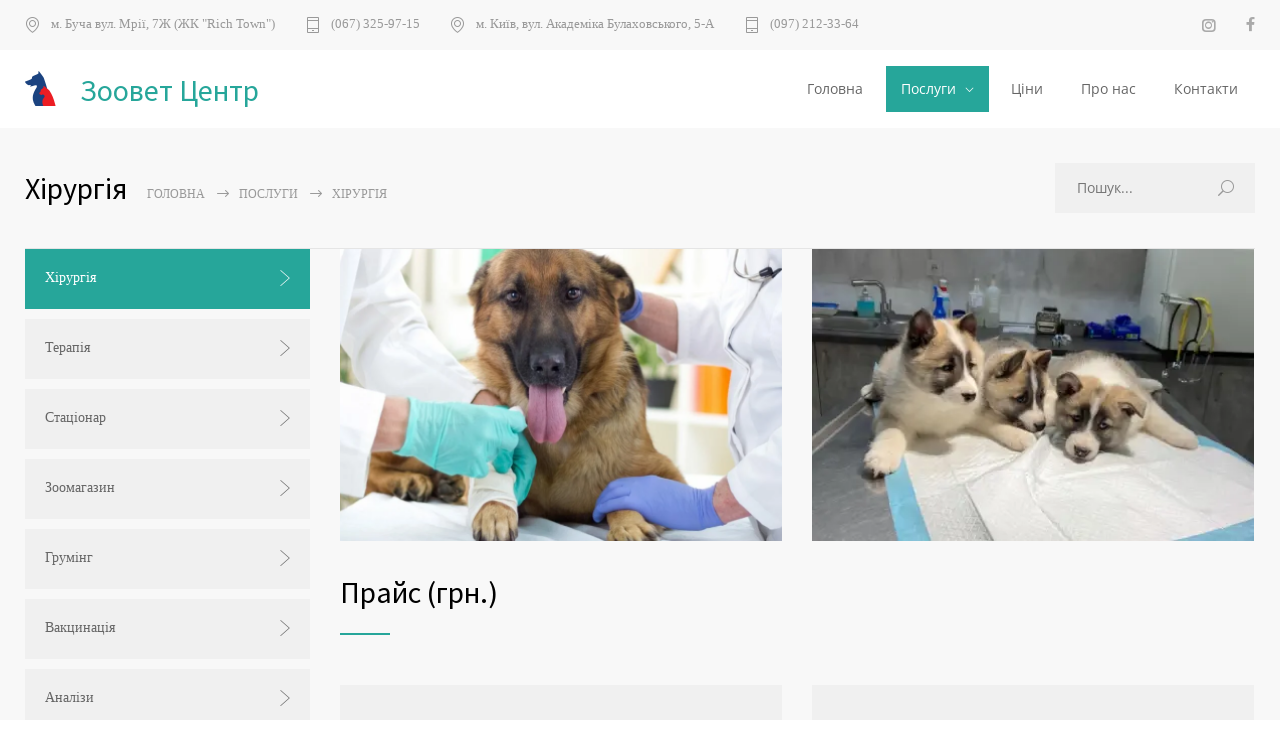

--- FILE ---
content_type: text/html; charset=UTF-8
request_url: https://zoovetcenter.com.ua/poslugi/hirurgiya/
body_size: 8432
content:
<!doctype html>
<html lang="uk">
<head>
	<meta charset="UTF-8">
	<meta name="viewport" content="width=device-width, initial-scale=1">
	<link rel="profile" href="https://gmpg.org/xfn/11">
	<link rel="shortcut icon" href="https://zoovetcenter.com.ua/wp-content/uploads/2023/06/logo2.webp" type="image/x-icon">
    <title>Хірургія &#8211; Зоовет Центр</title>
<meta name='robots' content='max-image-preview:large' />
<link rel="alternate" type="application/rss+xml" title="Зоовет Центр &raquo; стрічка" href="https://zoovetcenter.com.ua/feed/" />
<link rel="alternate" type="application/rss+xml" title="Зоовет Центр &raquo; Канал коментарів" href="https://zoovetcenter.com.ua/comments/feed/" />
<link rel="alternate" title="oEmbed (JSON)" type="application/json+oembed" href="https://zoovetcenter.com.ua/wp-json/oembed/1.0/embed?url=https%3A%2F%2Fzoovetcenter.com.ua%2Fposlugi%2Fhirurgiya%2F" />
<link rel="alternate" title="oEmbed (XML)" type="text/xml+oembed" href="https://zoovetcenter.com.ua/wp-json/oembed/1.0/embed?url=https%3A%2F%2Fzoovetcenter.com.ua%2Fposlugi%2Fhirurgiya%2F&#038;format=xml" />
<style id='wp-img-auto-sizes-contain-inline-css'>
img:is([sizes=auto i],[sizes^="auto," i]){contain-intrinsic-size:3000px 1500px}
/*# sourceURL=wp-img-auto-sizes-contain-inline-css */
</style>
<style id='wp-emoji-styles-inline-css'>

	img.wp-smiley, img.emoji {
		display: inline !important;
		border: none !important;
		box-shadow: none !important;
		height: 1em !important;
		width: 1em !important;
		margin: 0 0.07em !important;
		vertical-align: -0.1em !important;
		background: none !important;
		padding: 0 !important;
	}
/*# sourceURL=wp-emoji-styles-inline-css */
</style>
<style id='wp-block-library-inline-css'>
:root{--wp-block-synced-color:#7a00df;--wp-block-synced-color--rgb:122,0,223;--wp-bound-block-color:var(--wp-block-synced-color);--wp-editor-canvas-background:#ddd;--wp-admin-theme-color:#007cba;--wp-admin-theme-color--rgb:0,124,186;--wp-admin-theme-color-darker-10:#006ba1;--wp-admin-theme-color-darker-10--rgb:0,107,160.5;--wp-admin-theme-color-darker-20:#005a87;--wp-admin-theme-color-darker-20--rgb:0,90,135;--wp-admin-border-width-focus:2px}@media (min-resolution:192dpi){:root{--wp-admin-border-width-focus:1.5px}}.wp-element-button{cursor:pointer}:root .has-very-light-gray-background-color{background-color:#eee}:root .has-very-dark-gray-background-color{background-color:#313131}:root .has-very-light-gray-color{color:#eee}:root .has-very-dark-gray-color{color:#313131}:root .has-vivid-green-cyan-to-vivid-cyan-blue-gradient-background{background:linear-gradient(135deg,#00d084,#0693e3)}:root .has-purple-crush-gradient-background{background:linear-gradient(135deg,#34e2e4,#4721fb 50%,#ab1dfe)}:root .has-hazy-dawn-gradient-background{background:linear-gradient(135deg,#faaca8,#dad0ec)}:root .has-subdued-olive-gradient-background{background:linear-gradient(135deg,#fafae1,#67a671)}:root .has-atomic-cream-gradient-background{background:linear-gradient(135deg,#fdd79a,#004a59)}:root .has-nightshade-gradient-background{background:linear-gradient(135deg,#330968,#31cdcf)}:root .has-midnight-gradient-background{background:linear-gradient(135deg,#020381,#2874fc)}:root{--wp--preset--font-size--normal:16px;--wp--preset--font-size--huge:42px}.has-regular-font-size{font-size:1em}.has-larger-font-size{font-size:2.625em}.has-normal-font-size{font-size:var(--wp--preset--font-size--normal)}.has-huge-font-size{font-size:var(--wp--preset--font-size--huge)}.has-text-align-center{text-align:center}.has-text-align-left{text-align:left}.has-text-align-right{text-align:right}.has-fit-text{white-space:nowrap!important}#end-resizable-editor-section{display:none}.aligncenter{clear:both}.items-justified-left{justify-content:flex-start}.items-justified-center{justify-content:center}.items-justified-right{justify-content:flex-end}.items-justified-space-between{justify-content:space-between}.screen-reader-text{border:0;clip-path:inset(50%);height:1px;margin:-1px;overflow:hidden;padding:0;position:absolute;width:1px;word-wrap:normal!important}.screen-reader-text:focus{background-color:#ddd;clip-path:none;color:#444;display:block;font-size:1em;height:auto;left:5px;line-height:normal;padding:15px 23px 14px;text-decoration:none;top:5px;width:auto;z-index:100000}html :where(.has-border-color){border-style:solid}html :where([style*=border-top-color]){border-top-style:solid}html :where([style*=border-right-color]){border-right-style:solid}html :where([style*=border-bottom-color]){border-bottom-style:solid}html :where([style*=border-left-color]){border-left-style:solid}html :where([style*=border-width]){border-style:solid}html :where([style*=border-top-width]){border-top-style:solid}html :where([style*=border-right-width]){border-right-style:solid}html :where([style*=border-bottom-width]){border-bottom-style:solid}html :where([style*=border-left-width]){border-left-style:solid}html :where(img[class*=wp-image-]){height:auto;max-width:100%}:where(figure){margin:0 0 1em}html :where(.is-position-sticky){--wp-admin--admin-bar--position-offset:var(--wp-admin--admin-bar--height,0px)}@media screen and (max-width:600px){html :where(.is-position-sticky){--wp-admin--admin-bar--position-offset:0px}}

/*# sourceURL=wp-block-library-inline-css */
</style><style id='global-styles-inline-css'>
:root{--wp--preset--aspect-ratio--square: 1;--wp--preset--aspect-ratio--4-3: 4/3;--wp--preset--aspect-ratio--3-4: 3/4;--wp--preset--aspect-ratio--3-2: 3/2;--wp--preset--aspect-ratio--2-3: 2/3;--wp--preset--aspect-ratio--16-9: 16/9;--wp--preset--aspect-ratio--9-16: 9/16;--wp--preset--color--black: #000000;--wp--preset--color--cyan-bluish-gray: #abb8c3;--wp--preset--color--white: #ffffff;--wp--preset--color--pale-pink: #f78da7;--wp--preset--color--vivid-red: #cf2e2e;--wp--preset--color--luminous-vivid-orange: #ff6900;--wp--preset--color--luminous-vivid-amber: #fcb900;--wp--preset--color--light-green-cyan: #7bdcb5;--wp--preset--color--vivid-green-cyan: #00d084;--wp--preset--color--pale-cyan-blue: #8ed1fc;--wp--preset--color--vivid-cyan-blue: #0693e3;--wp--preset--color--vivid-purple: #9b51e0;--wp--preset--gradient--vivid-cyan-blue-to-vivid-purple: linear-gradient(135deg,rgb(6,147,227) 0%,rgb(155,81,224) 100%);--wp--preset--gradient--light-green-cyan-to-vivid-green-cyan: linear-gradient(135deg,rgb(122,220,180) 0%,rgb(0,208,130) 100%);--wp--preset--gradient--luminous-vivid-amber-to-luminous-vivid-orange: linear-gradient(135deg,rgb(252,185,0) 0%,rgb(255,105,0) 100%);--wp--preset--gradient--luminous-vivid-orange-to-vivid-red: linear-gradient(135deg,rgb(255,105,0) 0%,rgb(207,46,46) 100%);--wp--preset--gradient--very-light-gray-to-cyan-bluish-gray: linear-gradient(135deg,rgb(238,238,238) 0%,rgb(169,184,195) 100%);--wp--preset--gradient--cool-to-warm-spectrum: linear-gradient(135deg,rgb(74,234,220) 0%,rgb(151,120,209) 20%,rgb(207,42,186) 40%,rgb(238,44,130) 60%,rgb(251,105,98) 80%,rgb(254,248,76) 100%);--wp--preset--gradient--blush-light-purple: linear-gradient(135deg,rgb(255,206,236) 0%,rgb(152,150,240) 100%);--wp--preset--gradient--blush-bordeaux: linear-gradient(135deg,rgb(254,205,165) 0%,rgb(254,45,45) 50%,rgb(107,0,62) 100%);--wp--preset--gradient--luminous-dusk: linear-gradient(135deg,rgb(255,203,112) 0%,rgb(199,81,192) 50%,rgb(65,88,208) 100%);--wp--preset--gradient--pale-ocean: linear-gradient(135deg,rgb(255,245,203) 0%,rgb(182,227,212) 50%,rgb(51,167,181) 100%);--wp--preset--gradient--electric-grass: linear-gradient(135deg,rgb(202,248,128) 0%,rgb(113,206,126) 100%);--wp--preset--gradient--midnight: linear-gradient(135deg,rgb(2,3,129) 0%,rgb(40,116,252) 100%);--wp--preset--font-size--small: 13px;--wp--preset--font-size--medium: 20px;--wp--preset--font-size--large: 36px;--wp--preset--font-size--x-large: 42px;--wp--preset--spacing--20: 0.44rem;--wp--preset--spacing--30: 0.67rem;--wp--preset--spacing--40: 1rem;--wp--preset--spacing--50: 1.5rem;--wp--preset--spacing--60: 2.25rem;--wp--preset--spacing--70: 3.38rem;--wp--preset--spacing--80: 5.06rem;--wp--preset--shadow--natural: 6px 6px 9px rgba(0, 0, 0, 0.2);--wp--preset--shadow--deep: 12px 12px 50px rgba(0, 0, 0, 0.4);--wp--preset--shadow--sharp: 6px 6px 0px rgba(0, 0, 0, 0.2);--wp--preset--shadow--outlined: 6px 6px 0px -3px rgb(255, 255, 255), 6px 6px rgb(0, 0, 0);--wp--preset--shadow--crisp: 6px 6px 0px rgb(0, 0, 0);}:where(.is-layout-flex){gap: 0.5em;}:where(.is-layout-grid){gap: 0.5em;}body .is-layout-flex{display: flex;}.is-layout-flex{flex-wrap: wrap;align-items: center;}.is-layout-flex > :is(*, div){margin: 0;}body .is-layout-grid{display: grid;}.is-layout-grid > :is(*, div){margin: 0;}:where(.wp-block-columns.is-layout-flex){gap: 2em;}:where(.wp-block-columns.is-layout-grid){gap: 2em;}:where(.wp-block-post-template.is-layout-flex){gap: 1.25em;}:where(.wp-block-post-template.is-layout-grid){gap: 1.25em;}.has-black-color{color: var(--wp--preset--color--black) !important;}.has-cyan-bluish-gray-color{color: var(--wp--preset--color--cyan-bluish-gray) !important;}.has-white-color{color: var(--wp--preset--color--white) !important;}.has-pale-pink-color{color: var(--wp--preset--color--pale-pink) !important;}.has-vivid-red-color{color: var(--wp--preset--color--vivid-red) !important;}.has-luminous-vivid-orange-color{color: var(--wp--preset--color--luminous-vivid-orange) !important;}.has-luminous-vivid-amber-color{color: var(--wp--preset--color--luminous-vivid-amber) !important;}.has-light-green-cyan-color{color: var(--wp--preset--color--light-green-cyan) !important;}.has-vivid-green-cyan-color{color: var(--wp--preset--color--vivid-green-cyan) !important;}.has-pale-cyan-blue-color{color: var(--wp--preset--color--pale-cyan-blue) !important;}.has-vivid-cyan-blue-color{color: var(--wp--preset--color--vivid-cyan-blue) !important;}.has-vivid-purple-color{color: var(--wp--preset--color--vivid-purple) !important;}.has-black-background-color{background-color: var(--wp--preset--color--black) !important;}.has-cyan-bluish-gray-background-color{background-color: var(--wp--preset--color--cyan-bluish-gray) !important;}.has-white-background-color{background-color: var(--wp--preset--color--white) !important;}.has-pale-pink-background-color{background-color: var(--wp--preset--color--pale-pink) !important;}.has-vivid-red-background-color{background-color: var(--wp--preset--color--vivid-red) !important;}.has-luminous-vivid-orange-background-color{background-color: var(--wp--preset--color--luminous-vivid-orange) !important;}.has-luminous-vivid-amber-background-color{background-color: var(--wp--preset--color--luminous-vivid-amber) !important;}.has-light-green-cyan-background-color{background-color: var(--wp--preset--color--light-green-cyan) !important;}.has-vivid-green-cyan-background-color{background-color: var(--wp--preset--color--vivid-green-cyan) !important;}.has-pale-cyan-blue-background-color{background-color: var(--wp--preset--color--pale-cyan-blue) !important;}.has-vivid-cyan-blue-background-color{background-color: var(--wp--preset--color--vivid-cyan-blue) !important;}.has-vivid-purple-background-color{background-color: var(--wp--preset--color--vivid-purple) !important;}.has-black-border-color{border-color: var(--wp--preset--color--black) !important;}.has-cyan-bluish-gray-border-color{border-color: var(--wp--preset--color--cyan-bluish-gray) !important;}.has-white-border-color{border-color: var(--wp--preset--color--white) !important;}.has-pale-pink-border-color{border-color: var(--wp--preset--color--pale-pink) !important;}.has-vivid-red-border-color{border-color: var(--wp--preset--color--vivid-red) !important;}.has-luminous-vivid-orange-border-color{border-color: var(--wp--preset--color--luminous-vivid-orange) !important;}.has-luminous-vivid-amber-border-color{border-color: var(--wp--preset--color--luminous-vivid-amber) !important;}.has-light-green-cyan-border-color{border-color: var(--wp--preset--color--light-green-cyan) !important;}.has-vivid-green-cyan-border-color{border-color: var(--wp--preset--color--vivid-green-cyan) !important;}.has-pale-cyan-blue-border-color{border-color: var(--wp--preset--color--pale-cyan-blue) !important;}.has-vivid-cyan-blue-border-color{border-color: var(--wp--preset--color--vivid-cyan-blue) !important;}.has-vivid-purple-border-color{border-color: var(--wp--preset--color--vivid-purple) !important;}.has-vivid-cyan-blue-to-vivid-purple-gradient-background{background: var(--wp--preset--gradient--vivid-cyan-blue-to-vivid-purple) !important;}.has-light-green-cyan-to-vivid-green-cyan-gradient-background{background: var(--wp--preset--gradient--light-green-cyan-to-vivid-green-cyan) !important;}.has-luminous-vivid-amber-to-luminous-vivid-orange-gradient-background{background: var(--wp--preset--gradient--luminous-vivid-amber-to-luminous-vivid-orange) !important;}.has-luminous-vivid-orange-to-vivid-red-gradient-background{background: var(--wp--preset--gradient--luminous-vivid-orange-to-vivid-red) !important;}.has-very-light-gray-to-cyan-bluish-gray-gradient-background{background: var(--wp--preset--gradient--very-light-gray-to-cyan-bluish-gray) !important;}.has-cool-to-warm-spectrum-gradient-background{background: var(--wp--preset--gradient--cool-to-warm-spectrum) !important;}.has-blush-light-purple-gradient-background{background: var(--wp--preset--gradient--blush-light-purple) !important;}.has-blush-bordeaux-gradient-background{background: var(--wp--preset--gradient--blush-bordeaux) !important;}.has-luminous-dusk-gradient-background{background: var(--wp--preset--gradient--luminous-dusk) !important;}.has-pale-ocean-gradient-background{background: var(--wp--preset--gradient--pale-ocean) !important;}.has-electric-grass-gradient-background{background: var(--wp--preset--gradient--electric-grass) !important;}.has-midnight-gradient-background{background: var(--wp--preset--gradient--midnight) !important;}.has-small-font-size{font-size: var(--wp--preset--font-size--small) !important;}.has-medium-font-size{font-size: var(--wp--preset--font-size--medium) !important;}.has-large-font-size{font-size: var(--wp--preset--font-size--large) !important;}.has-x-large-font-size{font-size: var(--wp--preset--font-size--x-large) !important;}
/*# sourceURL=global-styles-inline-css */
</style>

<style id='classic-theme-styles-inline-css'>
/*! This file is auto-generated */
.wp-block-button__link{color:#fff;background-color:#32373c;border-radius:9999px;box-shadow:none;text-decoration:none;padding:calc(.667em + 2px) calc(1.333em + 2px);font-size:1.125em}.wp-block-file__button{background:#32373c;color:#fff;text-decoration:none}
/*# sourceURL=/wp-includes/css/classic-themes.min.css */
</style>
<link rel='stylesheet' id='zoovetcenter-carousel-css' href='https://zoovetcenter.com.ua/wp-content/themes/zoovetcenter/assets/css/owl.carousel.css?ver=6.9' media='all' />
<link rel='stylesheet' id='zoovetcenter-theme-css' href='https://zoovetcenter.com.ua/wp-content/themes/zoovetcenter/assets/css/owl.theme.default.css?ver=6.9' media='all' />
<link rel='stylesheet' id='zoovetcenter-style-css' href='https://zoovetcenter.com.ua/wp-content/themes/zoovetcenter/assets/css/style.css?ver=6.9' media='all' />
<link rel="https://api.w.org/" href="https://zoovetcenter.com.ua/wp-json/" /><link rel="alternate" title="JSON" type="application/json" href="https://zoovetcenter.com.ua/wp-json/wp/v2/posts/109" /><link rel="EditURI" type="application/rsd+xml" title="RSD" href="https://zoovetcenter.com.ua/xmlrpc.php?rsd" />
<meta name="generator" content="WordPress 6.9" />
<link rel="canonical" href="https://zoovetcenter.com.ua/poslugi/hirurgiya/" />
<link rel='shortlink' href='https://zoovetcenter.com.ua/?p=109' />


	
</head>
<body class="single-ql_services" class="wp-singular post-template post-template-services post-template-services-php single single-post postid-109 single-format-standard wp-theme-zoovetcenter" >



	<div class="site-container fullwidth">




<div class="header-top-sidebar-container">
	<div class="header-top-sidebar clearfix">
		<div class="textwidget">
			<div style="padding:17px 0" class="clearfix">
				<ul class="thin-list">
					<li><span class="header-icon template-location">м. Буча вул. Мрії, 7Ж (ЖК "Rich Town")</span></li>
					<li><a href="tel:5102105225" class="header-icon template-phone tel">(067) 325-97-15</a></li>
					<li><span class="header-icon template-location">м. Київ, вул. Академіка Булаховського, 5-А</span></li>
					<li><a href="tel:5102105225" class="header-icon template-phone tel">(097) 212-33-64</a></li>
				</ul>

			
				<div class="icons-list">
					<a href="https://instagram.com/zoovetcentrr_/" target="_blank" class="icon-single mc-icon social-instagram" rel="noopener"></a>
					<a href="https://facebook.com/zoovetcentrr" target="_blank" class="icon-single mc-icon social-facebook" rel="noopener"></a>
				</div>
			</div>
		</div>
	</div>
</div>




<div class="header-container sticky">
	<div class="header clearfix layout-1">
		<div class="header-left">
			<a href="/" title="">
				<img src="https://zoovetcenter.com.ua/wp-content/uploads/2023/06/logo2.webp" alt="logo">
				<span class="logo green">Зоовет Центр</span>
			</a>
				 <a href="#" class="mobile-menu-switch vertical-align-cell"><span class="line"></span> <span class="line"></span> <span class="line"></span> <span class="line"></span></a>
		</div>




		

        <!-- menu-main ---------------------------------------------------------------------------- -->
			<div class="menu-main-menu-container"><ul id="menu-main-menu" class="sf-menu header-right"><li id="menu-item-117" class="menu-item menu-item-type-post_type menu-item-object-page menu-item-home menu-item-117"><a href="https://zoovetcenter.com.ua/">Головна</a></li>
<li id="menu-item-128" class="menu-item menu-item-type-custom menu-item-object-custom current-menu-ancestor current-menu-parent menu-item-has-children menu-item-128"><a href="#">Послуги</a>
<ul class="sub-menu">
	<li id="menu-item-127" class="menu-item menu-item-type-post_type menu-item-object-post menu-item-127"><a href="https://zoovetcenter.com.ua/poslugi/terapiya/">Терапія</a></li>
	<li id="menu-item-126" class="menu-item menu-item-type-post_type menu-item-object-post menu-item-126"><a href="https://zoovetcenter.com.ua/poslugi/vaktsinatsiya/">Вакцинація</a></li>
	<li id="menu-item-125" class="menu-item menu-item-type-post_type menu-item-object-post menu-item-125"><a href="https://zoovetcenter.com.ua/poslugi/analizi/">Аналізи</a></li>
	<li id="menu-item-124" class="menu-item menu-item-type-post_type menu-item-object-post current-menu-item menu-item-124"><a href="https://zoovetcenter.com.ua/poslugi/hirurgiya/" aria-current="page">Хірургія</a></li>
	<li id="menu-item-123" class="menu-item menu-item-type-post_type menu-item-object-post menu-item-123"><a href="https://zoovetcenter.com.ua/poslugi/statsionar/">Стаціонар</a></li>
	<li id="menu-item-122" class="menu-item menu-item-type-post_type menu-item-object-post menu-item-122"><a href="https://zoovetcenter.com.ua/poslugi/zoomagazin/">Зоомагазин</a></li>
	<li id="menu-item-121" class="menu-item menu-item-type-post_type menu-item-object-post menu-item-121"><a href="https://zoovetcenter.com.ua/poslugi/gruming/">Грумінг</a></li>
</ul>
</li>
<li id="menu-item-120" class="menu-item menu-item-type-post_type menu-item-object-page menu-item-120"><a href="https://zoovetcenter.com.ua/tsini/">Ціни</a></li>
<li id="menu-item-119" class="menu-item menu-item-type-post_type menu-item-object-page menu-item-119"><a href="https://zoovetcenter.com.ua/pro-nas/">Про нас</a></li>
<li id="menu-item-118" class="menu-item menu-item-type-post_type menu-item-object-page menu-item-118"><a href="https://zoovetcenter.com.ua/kontakti/">Контакти</a></li>
</ul></div>        <!-- menu-main ---------------------------------------------------------------------------- -->




        <!-- mobile-menu -------------------------------------------------------------------------------------- -->
		

		


		<div class="mobile-menu-container clearfix">
			<div class="mobile-menu-divider"></div>
	


			<nav class="mobile-menu collapsible-mobile-submenus"><ul id="menu-main-menu-1" class="menu"><li class="menu-item menu-item-type-post_type menu-item-object-page menu-item-home menu-item-117"><a href="https://zoovetcenter.com.ua/">Головна</a></li>
<li class="menu-item menu-item-type-custom menu-item-object-custom current-menu-ancestor current-menu-parent menu-item-has-children menu-item-128"><a href="#">Послуги</a>
<ul class="sub-menu">
	<li class="menu-item menu-item-type-post_type menu-item-object-post menu-item-127"><a href="https://zoovetcenter.com.ua/poslugi/terapiya/">Терапія</a></li>
	<li class="menu-item menu-item-type-post_type menu-item-object-post menu-item-126"><a href="https://zoovetcenter.com.ua/poslugi/vaktsinatsiya/">Вакцинація</a></li>
	<li class="menu-item menu-item-type-post_type menu-item-object-post menu-item-125"><a href="https://zoovetcenter.com.ua/poslugi/analizi/">Аналізи</a></li>
	<li class="menu-item menu-item-type-post_type menu-item-object-post current-menu-item menu-item-124"><a href="https://zoovetcenter.com.ua/poslugi/hirurgiya/" aria-current="page">Хірургія</a></li>
	<li class="menu-item menu-item-type-post_type menu-item-object-post menu-item-123"><a href="https://zoovetcenter.com.ua/poslugi/statsionar/">Стаціонар</a></li>
	<li class="menu-item menu-item-type-post_type menu-item-object-post menu-item-122"><a href="https://zoovetcenter.com.ua/poslugi/zoomagazin/">Зоомагазин</a></li>
	<li class="menu-item menu-item-type-post_type menu-item-object-post menu-item-121"><a href="https://zoovetcenter.com.ua/poslugi/gruming/">Грумінг</a></li>
</ul>
</li>
<li class="menu-item menu-item-type-post_type menu-item-object-page menu-item-120"><a href="https://zoovetcenter.com.ua/tsini/">Ціни</a></li>
<li class="menu-item menu-item-type-post_type menu-item-object-page menu-item-119"><a href="https://zoovetcenter.com.ua/pro-nas/">Про нас</a></li>
<li class="menu-item menu-item-type-post_type menu-item-object-page menu-item-118"><a href="https://zoovetcenter.com.ua/kontakti/">Контакти</a></li>
</ul></nav>


		</div>
         <!-- mobile-menu -------------------------------------------------------------------------------------- -->






	</div>
</div>




<div class="theme-page relative">



    <div class="vc_row wpb_row vc_row-fluid page-header vertical-align-table full-width">
        <div class="vc_row wpb_row vc_inner vc_row-fluid">
            <div class="page-header-left">
                <h1 class="page-title">  Хірургія</h1>
                <ul class="bread-crumb"><li><a href="https://zoovetcenter.com.ua"><span>Головна</span></a></li><li class="separator template-arrow-horizontal-1"> &nbsp; </li><li><a href="https://zoovetcenter.com.ua/category/poslugi/"><span>Послуги</span></a></li><li class="separator template-arrow-horizontal-1"> &nbsp; </li><li>Хірургія</li></ul>            </div>
            <div class="page-header-right">
                <form class="search" action="https://zoovetcenter.com.ua">
    <input name="s" class="search-input template-search hint" type="text" value="" placeholder="Пошук...">
    <div class="search-submit-container">
        <input type="submit" class="search-submit" value="">
        <span class="template-search"></span>
    </div>
</form>            </div>
        </div>
    </div>


    <div class="clearfix">
        <section class="wpb-content-wrapper">
            

            <div class="vc_row wpb_row vc_row-fluid services_content_box">


<div class="wpb_column vc_column_container vc_col-sm-3">
    <div class="wpb_wrapper">
        <div class="vc_wp_custommenu wpb_content_element vertical-menu">
            <div class="widget widget_nav_menu">
                <div class="menu-services-menu-container">
                    <ul id="menu-services-menu" class="menu">


                <li class='menu-item menu-item-type-post_type menu-item-object-ql_services current-menu-item'><a href=https://zoovetcenter.com.ua/poslugi/hirurgiya/>Хірургія</a></li><li class='menu-item menu-item-type-post_type menu-item-object-ql_services'><a href=https://zoovetcenter.com.ua/poslugi/terapiya/>Терапія</a></li><li class='menu-item menu-item-type-post_type menu-item-object-ql_services'><a href=https://zoovetcenter.com.ua/poslugi/statsionar/>Стаціонар</a></li><li class='menu-item menu-item-type-post_type menu-item-object-ql_services'><a href=https://zoovetcenter.com.ua/poslugi/zoomagazin/>Зоомагазин</a></li><li class='menu-item menu-item-type-post_type menu-item-object-ql_services'><a href=https://zoovetcenter.com.ua/poslugi/gruming/>Грумінг</a></li><li class='menu-item menu-item-type-post_type menu-item-object-ql_services'><a href=https://zoovetcenter.com.ua/poslugi/vaktsinatsiya/>Вакцинація</a></li><li class='menu-item menu-item-type-post_type menu-item-object-ql_services'><a href=https://zoovetcenter.com.ua/poslugi/analizi/>Аналізи</a></li>
                    </ul>
                </div>
            </div>
        </div>
        <div class="wpb_widgetised_column wpb_content_element clearfix page-margin-top">
            <div class="wpb_wrapper">
                <div id="medicenter_appointment-3" class="widget mc-appointment-widget">
                    <h3 class="box-header animation-slide slide">Зооветцентр Київ</h3>
                    <ul class="contact-data">
                        <li class="clearfix social-location">
                            <div class="value">м. Київ, вул. Академіка Булаховського, 5-А</div>
                        </li>
                    </ul>
                </div>

            <br><br><div id="medicenter_appointment-3" class="widget mc-appointment-widget">
                    <h3 class="box-header animation-slide slide">Зооветцентр Буча</h3>
                    <ul class="contact-data">
                        <li class="clearfix social-location">
                            <div class="value">м. Буча вул. Мрії, 7Ж (ЖК "Rich Town")</div>
                        </li>
                    </ul>
                </div>
            </div>
        </div>
    </div>
</div>












<div class="wpb_column vc_column_container vc_col-sm-9">
    <div class="wpb_wrapper">
        <div class="vc_row wpb_row vc_inner vc_row-fluid ">
            <div class="wpb_column vc_column_container vc_col-sm-6">
                <div class="vc_column-inner">
                    <div class="wpb_wrapper">
                        <div class="wpb_single_image wpb_content_element vc_align_left">
                            <figure class="wpb_wrapper vc_figure">
                                <a class="vc_single_image-wrapper   vc_box_border_grey"  href="" target="_self"><img width="480" height="320" src="https://zoovetcenter.com.ua/wp-content/uploads/2023/06/hir2.webp" class="vc_single_image-img attachment-medium-thumb" "></a>
                            </figure>
                        </div>
                    </div>
                </div>
            </div>
            <div class="wpb_column vc_column_container vc_col-sm-6">
                <div class="vc_column-inner">
                    <div class="wpb_wrapper">
                        <div class="wpb_single_image wpb_content_element vc_align_left">
                            <figure class="wpb_wrapper vc_figure">
                                <a class="vc_single_image-wrapper   vc_box_border_grey"  href="" target="_self"><img width="480" height="320" src="https://zoovetcenter.com.ua/wp-content/uploads/2023/06/hir-1.webp" class="vc_single_image-img attachment-medium-thumb"></a>
                            </figure>
                        </div>
                    </div>
                </div>
            </div>
        </div>
        <h2 class="box-header large margin-top-30">Прайс (грн.)</h2>
        <div class="serv_content wpb_text_column wpb_content_element  large margin-top-20 none">
            <div class="wpb_wrapper">
                            </div>
        </div>
        <div class="vc_row wpb_row vc_inner vc_row-fluid page-margin-top ">


            <div class="padding-40-inner wpb_column vc_column_container vc_col-sm-6 vc_col-has-fill">
                <div class="vc_column-inner vc_custom_1539953479409">
                    <div class="wpb_wrapper">
                        
                     


<ul class="items-list page-margin-top clearfix">
<li class="clearfix">Стерилізація кішки (косметичний шов)
<div class="value">2300</div>
</li>
<li class="clearfix">Стерилізація кішки
<div class="value">2000</div>
</li>
<li class="clearfix">Стерилізація кішки(при виявленні вагітності)
<div class="value">2300</div>
</li>
<li class="clearfix">Стерилізація суки до 10 кг
<div class="value">3000</div>
</li>
<li class="clearfix">Стерилізація суки від 10 до 20 кг
<div class="value">3800</div>
</li>
<li class="clearfix">Стерилізація суки від 20 до 30 кг
<div class="value">4700</div>
</li>
<li class="clearfix">Стерилізація суки від 30 до 40 кг
<div class="value">5700</div>
</li>
<li class="clearfix">Стерилізація суки від 40 до 50 кг
<div class="value">6700</div>
</li>
<li>Стерилізація суки від 50 до 60 кг
<div class="value">7400</div>
</li>
<li>Стерилізація суки від 60 до 70 кг
<div class="value">8500</div>
</li>
<li>Стерилізація суки більше 70 кг
<div class="value">9500</div>
</li>
</ul>





                    </div>
                </div>
            </div>




            <div class="padding-40-inner wpb_column vc_column_container vc_col-sm-6 vc_col-has-fill">
                <div class="vc_column-inner vc_custom_1539953479409">
                    <div class="wpb_wrapper">
                        
                       

<ul class="items-list page-margin-top clearfix">
<li class="clearfix">Кастрація кота
<div class="value">1500</div>
</li>
<li class="clearfix">Кастрація кобеля до 10 кг
<div class="value">2700</div>
</li>
<li class="clearfix">Кастрація кобеля від 10 до 20 кг
<div class="value">3500</div>
</li>
<li class="clearfix">Кастрація кобеля від 20 до 30 кг
<div class="value">4300</div>
</li>
<li class="clearfix">Кастрація кобеля від 30 до 40 кг
<div class="value">5200</div>
</li>
<li class="clearfix">Кастрація кобеля від 40 до 50 кг
<div class="value">6200</div>
</li>
<li>Кастрація кобеля від 50 до 60 кг
<div class="value">6800</div>
</li>
<li>Кастрація кобеля від 60 до 70 кг
<div class="value">7600</div>
</li>
<li>Кастрація кобеля більше 70 кг
<div class="value">8500</div>
</li>
</ul>




                    </div>
                </div>
            </div>



        </div>
    </div>
</div>






            </div>

        </section>
    </div>
</div>

















<div class="footer-container">
	<div class="footer">
		<ul class="footer-banner-box-container clearfix">
			<li class="footer-banner-box features-phone animated-element animation-slideRight duration-800 delay-250 slideRight" style="animation-duration:800ms;animation-delay:250ms;transition-delay:250ms">
				<h2>Зооветцентр Київ</h2>
				<p class="content-margin"><a href="tel:(510)2105225#" class="tel">(097) 212-33-64</a></p>
				<p class="content-margin"><a href="tel:(510)2105225#" class="tel"></a></p>
			</li>


			<li class="footer-banner-box features-phone animated-element animation-slideRight duration-800 delay-250 slideRight" style="animation-duration:800ms;animation-delay:250ms;transition-delay:250ms">
				<h2>Зооветцентр Буча</h2>
				<p class="content-margin"><a href="tel:(510)2105225#" class="tel">(067) 325-97-15</a></p>
			</li>


			<li class="footer-banner-box features-email animated-element animation-slideRight200 duration-800 delay-500 slideRight200" style="animation-duration:800ms;animation-delay:500ms;transition-delay:500ms">
				<h2>Пишіть нам!</h2>
				<div class="content-margin footer_mail"><a href="mailto:zoovetcentrr@gmail.com">zoovetcentrr@gmail.com</a></div>
			</li>
		</ul>
		<div class="footer-box-container vc_row wpb_row vc_row-fluid clearfix">
			<div id="medicenter_contact_details-2" class="widget mc_contact_details_widget vc_col-sm-3 wpb_column vc_column_container">
				<h3 class="box-header animation-slide animation-slide slide">Контакти у Києві</h3>
			
				<ul class="contact-data">
					<li class="clearfix template-location">
						<div class="value">м. Київ, вул. Академіка Булаховського, 5-А</div>
					</li>
					<li class="clearfix template-phone">
						<div class="value"><a href="tel:(510)2105225" class="tel">(097) 212-33-64</a>
							<br><a href="tel:(510)2105226" class="tel"></a></div>
					</li>
				</ul>
			</div>
			<div id="nav_menu-2" class="widget widget_nav_menu vc_col-sm-3 wpb_column vc_column_container">
				


				<h3 class="box-header animation-slide animation-slide slide">Контакти у Бучі</h3>
			
				<ul class="contact-data">
					<li class="clearfix template-location">
						<div class="value">м. Буча вул. Мрії, 7Ж (ЖК "Rich Town")</div>
					</li>
					<li class="clearfix template-phone">
						<div class="value"><a href="tel:(510)2105225" class="tel">(067) 325-97-15</a>
					</li>
				</ul>




			</div>
			<div id="medicenter_scrolling_recent_posts-2" class="widget mc-scrolling-recent-posts-widget vc_col-sm-3 wpb_column vc_column_container">
				<div class="clearfix scrolling-controls">
					<div class="header-left">
						<h3 class="box-header animation-slide animation-slide slide">Послуги</h3></div>
				</div>
				


				<div class="scrolling-list-wrapper">
					<div class="menu-additional-links-container" style="text-align:start;float:none;position:relative;inset:auto;z-index:auto;width:242.25px;height:237px;margin:0;overflow:hidden">

            <ul id="menu-additional-links" class="menu">


                <li><a href=https://zoovetcenter.com.ua/poslugi/hirurgiya/ class='active'>Хірургія</a></li><li><a href=https://zoovetcenter.com.ua/poslugi/terapiya/>Терапія</a></li><li><a href=https://zoovetcenter.com.ua/poslugi/statsionar/>Стаціонар</a></li><li><a href=https://zoovetcenter.com.ua/poslugi/zoomagazin/>Зоомагазин</a></li><li><a href=https://zoovetcenter.com.ua/poslugi/gruming/>Грумінг</a></li><li><a href=https://zoovetcenter.com.ua/poslugi/vaktsinatsiya/>Вакцинація</a></li><li><a href=https://zoovetcenter.com.ua/poslugi/analizi/>Аналізи</a></li>            </ul>

					</div>
				</div>
			</div>
			


			<div id="medicenter_twitter-2" class="widget ql_twitter_widget vc_col-sm-3 wpb_column vc_column_container">
				<div class="clearfix scrolling-controls">
					<div class="header-left">
						<h3 class="box-header animation-slide animation-slide slide">Ми у соцмережах</h3></div>
				</div>

			    <div class="icons-list">
					<a href="https://instagram.com/zoovetcentrr_/" target="_blank" class="icon-single mc-icon social-instagram" rel="noopener"></a>
					<a href="https://facebook.com/zoovetcentrr" target="_blank" class="icon-single mc-icon social-facebook" rel="noopener"></a>
				</div>


	
			</div>
		</div>






	</div>
</div>






















</div>


<script type="speculationrules">
{"prefetch":[{"source":"document","where":{"and":[{"href_matches":"/*"},{"not":{"href_matches":["/wp-*.php","/wp-admin/*","/wp-content/uploads/*","/wp-content/*","/wp-content/plugins/*","/wp-content/themes/zoovetcenter/*","/*\\?(.+)"]}},{"not":{"selector_matches":"a[rel~=\"nofollow\"]"}},{"not":{"selector_matches":".no-prefetch, .no-prefetch a"}}]},"eagerness":"conservative"}]}
</script>
<script src="https://zoovetcenter.com.ua/wp-content/themes/zoovetcenter/assets/js/jquery.min.js?ver=1.0.0" id="zoovetcenter-jquery-js"></script>
<script src="https://zoovetcenter.com.ua/wp-content/themes/zoovetcenter/assets/js/jquery.carouFredSel-6.2.1-packed.js?ver=1.0.0" id="zoovetcenter-carouFredSel-js"></script>
<script src="https://zoovetcenter.com.ua/wp-content/themes/zoovetcenter/assets/js/owl.carousel.js?ver=1.0.0" id="zoovetcenter-carousel-js"></script>
<script src="https://zoovetcenter.com.ua/wp-content/themes/zoovetcenter/assets/js/script.js?ver=1.0.0" id="zoovetcenter-script-js"></script>
<script id="wp-emoji-settings" type="application/json">
{"baseUrl":"https://s.w.org/images/core/emoji/17.0.2/72x72/","ext":".png","svgUrl":"https://s.w.org/images/core/emoji/17.0.2/svg/","svgExt":".svg","source":{"concatemoji":"https://zoovetcenter.com.ua/wp-includes/js/wp-emoji-release.min.js?ver=6.9"}}
</script>
<script type="module">
/*! This file is auto-generated */
const a=JSON.parse(document.getElementById("wp-emoji-settings").textContent),o=(window._wpemojiSettings=a,"wpEmojiSettingsSupports"),s=["flag","emoji"];function i(e){try{var t={supportTests:e,timestamp:(new Date).valueOf()};sessionStorage.setItem(o,JSON.stringify(t))}catch(e){}}function c(e,t,n){e.clearRect(0,0,e.canvas.width,e.canvas.height),e.fillText(t,0,0);t=new Uint32Array(e.getImageData(0,0,e.canvas.width,e.canvas.height).data);e.clearRect(0,0,e.canvas.width,e.canvas.height),e.fillText(n,0,0);const a=new Uint32Array(e.getImageData(0,0,e.canvas.width,e.canvas.height).data);return t.every((e,t)=>e===a[t])}function p(e,t){e.clearRect(0,0,e.canvas.width,e.canvas.height),e.fillText(t,0,0);var n=e.getImageData(16,16,1,1);for(let e=0;e<n.data.length;e++)if(0!==n.data[e])return!1;return!0}function u(e,t,n,a){switch(t){case"flag":return n(e,"\ud83c\udff3\ufe0f\u200d\u26a7\ufe0f","\ud83c\udff3\ufe0f\u200b\u26a7\ufe0f")?!1:!n(e,"\ud83c\udde8\ud83c\uddf6","\ud83c\udde8\u200b\ud83c\uddf6")&&!n(e,"\ud83c\udff4\udb40\udc67\udb40\udc62\udb40\udc65\udb40\udc6e\udb40\udc67\udb40\udc7f","\ud83c\udff4\u200b\udb40\udc67\u200b\udb40\udc62\u200b\udb40\udc65\u200b\udb40\udc6e\u200b\udb40\udc67\u200b\udb40\udc7f");case"emoji":return!a(e,"\ud83e\u1fac8")}return!1}function f(e,t,n,a){let r;const o=(r="undefined"!=typeof WorkerGlobalScope&&self instanceof WorkerGlobalScope?new OffscreenCanvas(300,150):document.createElement("canvas")).getContext("2d",{willReadFrequently:!0}),s=(o.textBaseline="top",o.font="600 32px Arial",{});return e.forEach(e=>{s[e]=t(o,e,n,a)}),s}function r(e){var t=document.createElement("script");t.src=e,t.defer=!0,document.head.appendChild(t)}a.supports={everything:!0,everythingExceptFlag:!0},new Promise(t=>{let n=function(){try{var e=JSON.parse(sessionStorage.getItem(o));if("object"==typeof e&&"number"==typeof e.timestamp&&(new Date).valueOf()<e.timestamp+604800&&"object"==typeof e.supportTests)return e.supportTests}catch(e){}return null}();if(!n){if("undefined"!=typeof Worker&&"undefined"!=typeof OffscreenCanvas&&"undefined"!=typeof URL&&URL.createObjectURL&&"undefined"!=typeof Blob)try{var e="postMessage("+f.toString()+"("+[JSON.stringify(s),u.toString(),c.toString(),p.toString()].join(",")+"));",a=new Blob([e],{type:"text/javascript"});const r=new Worker(URL.createObjectURL(a),{name:"wpTestEmojiSupports"});return void(r.onmessage=e=>{i(n=e.data),r.terminate(),t(n)})}catch(e){}i(n=f(s,u,c,p))}t(n)}).then(e=>{for(const n in e)a.supports[n]=e[n],a.supports.everything=a.supports.everything&&a.supports[n],"flag"!==n&&(a.supports.everythingExceptFlag=a.supports.everythingExceptFlag&&a.supports[n]);var t;a.supports.everythingExceptFlag=a.supports.everythingExceptFlag&&!a.supports.flag,a.supports.everything||((t=a.source||{}).concatemoji?r(t.concatemoji):t.wpemoji&&t.twemoji&&(r(t.twemoji),r(t.wpemoji)))});
//# sourceURL=https://zoovetcenter.com.ua/wp-includes/js/wp-emoji-loader.min.js
</script>

</body>
</html>


--- FILE ---
content_type: text/css
request_url: https://zoovetcenter.com.ua/wp-content/themes/zoovetcenter/assets/css/style.css?ver=6.9
body_size: 17957
content:



/*header + footer-----------------------------------------------------------*/






.serv_content ul li{
list-style: circle;
color:#666;
font-size: 16px;
}

.serv_content ul{
padding-left: 30px;
}


.none{display: none;}


.serv_content_title
{
    font-size: 22px;
    margin: 10px 0;
}


.serv_content_addr
{
    font-size: 18px;
    margin: 5px 0;
}




* {
  padding: 0;
  margin: 0;
  border: 0; }

*, *:before, *:after {
  -moz-box-sizing: border-box;
  -webkit-box-sizing: border-box;
  box-sizing: border-box; }

:focus, :active {
  outline: none; }

a:focus, a:active {
  outline: none; }

nav, footer, header, aside {
  display: block; }

html, body {
  height: 100%;
  text-align: justify;
  width: 100%;
  font-size: 100%;
  line-height: 1;
  font-size: 14px;
  -ms-text-size-adjust: 100%;
  -moz-text-size-adjust: 100%;
  -webkit-text-size-adjust: 100%; }

input, button, textarea {
  font-family: inherit; }

input::-ms-clear {
  display: none; }

button {
  cursor: pointer; }

button::-moz-focus-inner {
  padding: 0;
  border: 0; }

a, a:visited {
  text-decoration: none; }

a:hover {
  text-decoration: none; }

ul li {
  list-style: none; }

img {
  vertical-align: top; }

h1, h2, h3, h4, h5, h6 {
  font-size: inherit;
  font-weight: 400; }



/*! CSS Used from: https://quanticalabs.com/wp_themes/medicenter-veterinary/wp-includes/css/dist/block-library/style.min.css?ver=6.1.3 ; media=all */
@media all{
ul{box-sizing:border-box;}
html :where([style*=border-width]){border-style:solid;}
figure{margin:0 0 1em;}
}
/*! CSS Used from: https://quanticalabs.com/wp_themes/medicenter-veterinary/wp-content/themes/medicenter/style/reset.css?ver=6.1.3 ; media=all */
@media all{
div,span,p,a,abbr,img{margin:0;padding:0;border:0;outline:0;font-weight:inherit;font-style:inherit;font-size:100%;font-family:inherit;vertical-align:baseline;}
:focus{outline:0;}
}
/*! CSS Used from: https://quanticalabs.com/wp_themes/medicenter-veterinary/wp-content/themes/medicenter/style/superfish.css?ver=6.1.3 ; media=all */
@media all{
.sf-menu,.sf-menu *{margin:0;padding:0;list-style:none;}
.sf-menu{line-height:1.0;}
.sf-menu ul{position:absolute;top:-999em;width:10em;}
.sf-menu ul li{width:100%;}
.sf-menu li:hover{visibility:inherit;}
.sf-menu li{float:left;position:relative;}
.sf-menu a{display:block;position:relative;}
.sf-menu li:hover ul{left:0;top:2.5em;z-index:99;}
ul.sf-menu li:hover li ul{top:-999em;}
ul.sf-menu li li:hover ul{left:10em;top:0;}
ul.sf-menu li li:hover li ul{top:-999em;}
ul.sf-menu li li li:hover ul{left:10em;top:0;}
.sf-menu{float:left;margin-bottom:1em;}
.sf-menu a{border-left:1px solid #fff;border-top:1px solid #CFDEFF;padding:.75em 1em;text-decoration:none;}
.sf-menu a,.sf-menu a:visited{color:#13a;}
.sf-menu li{background:#BDD2FF;}
.sf-menu li li{background:#AABDE6;}
.sf-menu li li li{background:#9AAEDB;}
.sf-menu li:hover,.sf-menu a:focus,.sf-menu a:hover,.sf-menu a:active{background:#CFDEFF;outline:0;}
}
/*! CSS Used from: https://quanticalabs.com/wp_themes/medicenter-veterinary/wp-content/themes/medicenter/style/odometer-theme-default.css?ver=6.1.3 ; media=all */
@media all{
.odometer.odometer-theme-default{display:inline-block;vertical-align:middle;*vertical-align:auto;*zoom:1;*display:inline;position:relative;}
.odometer.odometer-theme-default .odometer-digit{display:inline-block;vertical-align:middle;*vertical-align:auto;*zoom:1;*display:inline;position:relative;}
.odometer.odometer-theme-default .odometer-digit .odometer-digit-spacer{display:inline-block;vertical-align:middle;*vertical-align:auto;*zoom:1;*display:inline;visibility:hidden;}
.odometer.odometer-theme-default .odometer-digit .odometer-digit-inner{text-align:left;display:block;position:absolute;top:0;left:0;right:0;bottom:0;overflow:hidden;}
.odometer.odometer-theme-default .odometer-digit .odometer-ribbon{display:block;}
.odometer.odometer-theme-default .odometer-digit .odometer-ribbon-inner{display:block;-webkit-backface-visibility:hidden;}
.odometer.odometer-theme-default .odometer-digit .odometer-value{display:block;-webkit-transform:translateZ(0);}
.odometer.odometer-theme-default{font-family:"Helvetica Neue", sans-serif;line-height:1.1em;}
.odometer.odometer-theme-default .odometer-value{text-align:center;}
}
/*! CSS Used from: https://quanticalabs.com/wp_themes/medicenter-veterinary/wp-content/themes/medicenter/style/animations.css?ver=6.1.3 ; media=all */
@media all{
.box-header.animation-slide:after{visibility:hidden;}
.box-header.slide:after{animation-name:slide;-webkit-animation-name:slide;animation-timing-function:cubic-bezier(.75, 0, .25, 1);-webkit-animation-timing-function:cubic-bezier(.75, 0, .25, 1);animation-duration:0.6s;-webkit-animation-duration:0.6s;visibility:visible;}
.animated-element{visibility:hidden;position:relative;}
.fadeIn,.slideRight,.slideRight200{animation-timing-function:cubic-bezier(.75, 0, .25, 1);-webkit-animation-timing-function:cubic-bezier(.75, 0, .25, 1);visibility:visible!important;}
.fadeIn{animation-name:fadeIn;-webkit-animation-name:fadeIn;}
.slideRight{animation-name:slideRight;-webkit-animation-name:slideRight;}
.slideRight200{animation-name:slideRight200;-webkit-animation-name:slideRight200;}
}
/*! CSS Used from: https://quanticalabs.com/wp_themes/medicenter-veterinary/wp-content/themes/medicenter/style.css?ver=6.1.3 ; media=all */
@media all{
.clearfix::after{font-size:0px;content:".";display:block;height:0px;visibility:hidden;clear:both;}
a{color:#3156A3;text-decoration:none;outline:none;}
a:hover{text-decoration:underline;}
a img,.gallery-box img{display:block;transition:opacity 0.3s ease 0s;-moz-transition:opacity 0.3s ease 0s;-webkit-transition:opacity 0.3s ease 0s;opacity:1;}
a img{max-width:100%;height:auto;}
a:hover img,.gallery-box:hover img{opacity:0.8;}
p{padding:1em 0;color:#666;line-height:1.71429;}
.large p{font-size:16px;}
strong{color:#000;}
.relative{position:relative;}
:focus{outline:none;}
.margin-top-10{margin-top:10px;}
.margin-top-15{margin-top:15px;}
.margin-top-20{margin-top:20px;}
.margin-top-30{margin-top:30px!important;}
.margin-top-92{margin-top:92px;}
.padding-0,.padding-0 p{padding:0;}
.padding-top-63{padding-top:63px;}
.padding-top-200{padding-top:200px;}
.padding-bottom-13{padding-bottom:13px;}
.padding-bottom-100{padding-bottom:100px;}
.padding-bottom-193{padding-bottom:193px;}
.padding-right-100{padding-right:100px;}
.align-center{text-align:center;}
.align-center::after{margin-left:auto;margin-right:auto;}
.align-right{text-align:right;}
.align-right::after{margin-left:auto;margin-right:0;}
body .background-right-bottom{background-position:100% 100%!important;}
body .background-bottom{background-position:0 100%!important;}
.background-secondary-color{background-color:#3156A3;}
.slider-navigation,.home-box-container-list,.scrolling-list,.simple-list,.gallery-box .controls,.contact-data,.footer-banner-box-container,.social-icons,.scrolling-controls,.columns,.mc-gallery,.controls,.mc-features,.thin-list,.services-list,.services-list ul{padding:0;margin:0;list-style:none;}
h2,h3,h4,h5{font-family:'Source Sans Pro', 'Arial', sans-serif;margin:0;padding:0;font-weight:normal;color:#000;}
h4 a,h4 a:hover{color:#000;}
h2{font-size:24px;line-height:1.5;}
h3{font-size:18px;line-height:1.55556;}
h4{font-size:16px;line-height:1.625;}
h5{font-size:14px;line-height:1.71429;}
h2.large{font-size:30px;line-height:1.4;}
h2.large.box-header::after{margin-top:20px;}
.box-header::after{content:"";display:block;bottom:0;width:50px;height:2px;background:#42B3E5;margin-top:7px;}
.box-header.no-border::after{display:none;}
.sentence{font-family:'PT Serif', Georgia, serif;color:#3156A3;font-style:italic;margin-top:24px;line-height:1.55556;}
.sentence-author{float:left;margin-top:25px;color:#999;font-size:13px;font-style:normal;padding-bottom:1px;}
.sentence::before{display:block;font-size:32px;color:#E5E5E5;margin-bottom:25px;}
.white .sentence,.white .sentence-author{color:#FFF;}
.info{padding:24px 0 20px;}
.header-top-sidebar-container{background-color:#F8F8F8;}


@media (max-width:480px) {
	.header-top-sidebar-container{display: none;}
}

.header-container{background-color:#fff;}
.header,.header-top-sidebar,.site-container .vc_row,.home-box-container-list,.footer,.copyright-area{width:1230px;margin-left:auto;margin-right:auto;}
.header{padding:15px 0;}
.header-left{width:245px;}
.header-right{float:right;}
.header-left{display:table-cell;vertical-align:middle;}
.header-left a{display:block;}
.header-left a,.logo{font-family:'Source Sans Pro';font-size:30px;}
.header-left a:hover{text-decoration:none;}
.header-left a img{float:left;margin-right:20px;background:none;transition:none;-moz-transition:none;-webkit-transition:none;}
.header-left a:hover img{opacity:1;}
.logo{float:left;padding-top:4px;color:#000000;}
.header.layout-1{display:table;}
.header-container.sticky .header{transition:padding 0.2s ease 0s;-webkit-transition:padding 0.2s ease 0s;-moz-transition:padding 0.2s ease 0s;}
.sf-menu{padding:0;margin:0;}
.sf-menu ul{-webkit-box-sizing:content-box;-moz-box-sizing:content-box;box-sizing:content-box;}
.sf-menu li{position:relative;margin-left:5px;height:48px;-webkit-box-sizing:content-box;-moz-box-sizing:content-box;box-sizing:content-box;}
.sf-menu li:first-child{margin-left:0;}
.sf-menu li,.sf-menu li:hover,.sf-menu a:focus,.sf-menu a:hover,.sf-menu a:active{background:none #fff;}
.sf-menu li a,.sf-menu li a:visited{font-family:'Open Sans', 'arial', sans-serif;font-size:14px;color:#666;border:1px solid #FFF;padding:11px 16px 11px 15px;line-height:1.71429;}
.sf-menu li:hover a,.sf-menu li.current-menu-item a,.sf-menu li.current-menu-ancestor a{color:#FFF;background:#42B3E5;}
.sf-menu>li.menu-item-has-children>a,.sf-menu>li.menu-item-has-children>a:visited{padding:11px 9px 11px 15px;}
.sf-menu>li.menu-item-has-children>a::after,.sf-menu>li.menu-item-has-children.current-menu-item:hover>a::after,.sf-menu>li.menu-item-has-children.current-menu-ancestor:hover>a::after{font-family:'template';content:"\65";font-size:21px;color:#666;speak:none;position:relative;vertical-align:text-top;margin-left:3px;line-height:1;direction:ltr;display:inline-block;-moz-transform:scaleY(-1);-o-transform:scaleY(-1);-webkit-transform:scaleY(-1);transform:scaleY(-1);filter:FlipV;-ms-filter:"FlipV";-webkit-font-smoothing:antialiased;-moz-osx-font-smoothing:grayscale;}
.sf-menu>li.menu-item-has-children:hover a{color:#000;background:#FFF;border-color:#E5E5E5;border-bottom-color:#FFF;}
.sf-menu>li.menu-item-has-children.current-menu-item>a::after,.sf-menu>li.menu-item-has-children.current-menu-ancestor>a::after{color:#FFF;}
.sf-menu>li.menu-item-has-children:hover::before{content:"";position:absolute;display:block;bottom:0;z-index:203;width:1px;height:1px;background:#E5E5E5;left:0;}
.sf-menu>li.menu-item-has-children:hover::after{content:"";position:absolute;display:block;bottom:0;z-index:202;width:1px;height:1px;background:#E5E5E5;right:0;}
.sf-menu>li.menu-item-has-children:hover a{z-index:202;}
.sf-menu li ul{width:200px;left:auto;right:0;background:#FFF;border:1px solid #E5E5E5;padding-bottom:15px;}
.sf-menu li li.wide ul.sub-menu{width:200px;}
.sf-menu li li.wide ul.sub-menu li{width:170px;}
.sf-menu li.wide ul.sub-menu{width:400px;}
.sf-menu li.left-flyout:hover ul{left:auto;right:0;}
.sf-menu li.left-flyout:hover ul ul{left:-202px;}
.sf-menu li:hover ul{top:47px;}
.sf-menu li ul li{width:170px;height:auto;margin-left:0;background-color:#FFF;padding:0 15px;}
.sf-menu li:hover ul a,.sf-menu>li.menu-item-has-children:hover ul a{border:none;color:#666;background:#FFF;border-bottom:1px solid #E5E5E5;padding:15px 0;}
.sf-menu>li.menu-item-has-children:hover ul{z-index:201;}
.sf-menu li ul li a{padding:15px 0;font-size:14px;}
.sf-menu li ul li a:hover,.sf-menu li ul li.current-menu-item a,.sf-menu>li.menu-item-has-children ul li a:hover,.sf-menu>li.menu-item-has-children:hover ul li.current-menu-item a,.sf-menu>li.menu-item-has-children:hover ul li.menu-item-type-custom a:hover,.sf-menu li ul li.menu-item-type-custom a:hover{border-bottom:2px solid #42B3E5;color:#000;padding-bottom:14px;}
.sf-menu>li.menu-item-has-children:hover ul li.menu-item-type-custom a,.sf-menu li ul li.menu-item-type-custom a{color:#666;border-bottom:1px solid #E5E5E5;padding-bottom:15px;}
ul.sf-menu li li:hover ul,ul.sf-menu li li li:hover ul{left:200px;top:-1px;}
.mobile-menu-container{display:none;}
.mobile-menu{display:none;}
.header .mobile-menu-switch,.mobile-menu-container nav.mobile-menu,.mobile-menu-divider{display:none;margin-left:auto;margin-right:auto;}
.mobile-menu-container nav.mobile-menu,.mobile-menu-container nav.mobile-menu>ul{overflow:hidden!important;}
.mobile-menu-container nav.mobile-menu>ul{padding:0;margin:0;}
.mobile-menu-container nav.mobile-menu>ul li{display:block;float:none;}
.mobile-menu-container nav.mobile-menu>ul li a{display:block;color:#666;border:1px solid #E5E5E5;border-top-width:0;padding:12px 20px;line-height:22px;}
.mobile-menu-container nav.mobile-menu>ul>li:first-child>a:first-child{border-top-width:1px;}
.mobile-menu-container nav.mobile-menu>ul li a:hover{text-decoration:underline;}
.mobile-menu-container nav.mobile-menu>ul li.current-menu-item>a,.mobile-menu-container nav.mobile-menu>ul li.current-menu-ancestor ul li.current-menu-item a,.mobile-menu-container nav.mobile-menu>ul li.current-menu-ancestor a{background:#42B3E5;border-left-color:#42B3E5;border-right-color:#42B3E5;color:#FFF;}
.mobile-menu-container nav.mobile-menu>ul li ul.sub-menu{padding:0;}
.mobile-menu-container nav.mobile-menu>ul li ul a{font-size:13px;padding-left:35px;}
.mobile-menu-container nav.mobile-menu>ul li ul ul a{font-size:13px;padding-left:50px;}
.mobile-menu-container nav.mobile-menu>ul li ul ul ul a{font-size:13px;padding-left:65px;}
.mobile-menu-container nav.mobile-menu>ul li.current-menu-ancestor ul a{color:#666;background:none;border-color:#E5E5E5;}
.mobile-menu-switch{position:relative;width:30px;height:18px;}
.mobile-menu-switch .line{display:block;position:absolute;width:30px;height:2px;background:#000;opacity:1;left:0;-webkit-transform:rotate(0deg);-moz-transform:rotate(0deg);-o-transform:rotate(0deg);transform:rotate(0deg);-webkit-transition:.2s ease-in-out;-moz-transition:.2s ease-in-out;-o-transition:.2s ease-in-out;transition:.2s ease-in-out;}
.mobile-menu-switch .line:nth-child(1){top:13px;}
.mobile-menu-switch .line:nth-child(2),.mobile-menu-switch .line:nth-child(3){top:21px;}
.mobile-menu-switch .line:nth-child(4){top:29px;}
.footer .menu{list-style:none;padding:0;margin:20px 0 0;}
.footer .menu li{float:left;width:50%;padding:5px 0;}
.footer .menu li a::before{content:"\64";font-family:'template';font-size:24px;color:#FFF;speak:none;vertical-align:middle;line-height:normal;direction:ltr;margin-left:-9px;margin-right:2px;display:inline-block;}
.site-container{background:#F8F8F8;}
body .site-container .vc_row.wpb_row .wpb_column .vc_row{width:auto;}
.theme-page{padding-bottom:70px;}
.footer-container{background-color:#2E3033;padding-bottom:40px;}
.footer .box-header,.footer a,.footer a:hover{color:#FFF;}
.mc-icon{display:inline-block;color:#42B3E5;font-size:48px;}
.social-icons{margin-top:30px;}
.social-icons li{float:left;display:table;margin-left:10px;}
.social-icons li a{display:block;height:44px;}
.icon-single[class*=" social-"]{float:left;}
.social-icons li a[class^="social-"],.icon-single[class*=" social-"]{font-family:'social';font-size:16px;color:#AAA;}
.social-icons li a::before,.icon-single[class*=" social-"]::before{display:table-cell;color:#AAA;background:#F0F0F0;font-size:16px;text-align:center;width:44px;height:44px;transition:color 0.2s ease 0s, background 0.2s ease 0s;-webkit-transition:color 0.2s ease 0s, background 0.2s ease 0s;-moz-transition:color 0.2s ease 0s, background 0.2s ease 0s;}
.social-icons li a:hover,.social-icons li a:hover::before,.icon-single[class*=" social-"]:hover::before,.icon-single[class*=" social-"]:hover{color:#FFF;background:#42B3E5;}
.social-icons li:first-child{margin-left:0;}
.header-icon{display:block;color:#999;font-size:13px;}
.header-icon::before{display:inline-block;font-size:16px;color:#999;margin-right:10px;}
.icons-list{float:right;}
.icons-list a{display:block;float:left;margin-left:30px;font-size:14px;}
.icons-list a.mc-icon::before{display:inline;width:auto;height:auto;background:none;font-size:16px;color:#AAA;transition:color 0.2s ease 0s;-webkit-transition:color 0.2s ease 0s;-moz-transition:color 0.2s ease 0s;}
.icons-list a.mc-icon:hover::before{color:#000;background:none;}
.icons-list a.mc-icon:hover{background:none;}
.icons-list a:first-child{margin-left:0;}
.copyright-area-container .icons-list{margin-left:40px;margin-top:-5px;}
.copyright-area-container .icons-list a.mc-icon::before{color:#FFF;transition:color 0.2s ease 0s;-webkit-transition:color 0.2s ease 0s;-moz-transition:color 0.2s ease 0s;}
.copyright-area-container .icons-list a.mc-icon:hover::before{color:#BAC0C5;}
.circle span::before{position:relative;z-index:2;color:#FFF;clear:both;float:none;display:block;text-align:center;font-size:48px;margin-left:auto;margin-right:auto;}
.mc-features .text{margin-left:117px;}
.mc-features-style-light .circle span::before{color:#42B3E5;}
.mc-features-circle{text-align:center;}
.mc-features.mc-features-circle .text{width:75%;margin-left:auto;margin-right:auto;margin-top:23px;}
.mc-features-circle .circle span{display:-ms-flexbox;display:-webkit-flexbox;display:-webkit-flex;display:flex;-ms-flex-align:center;-webkit-align-items:center;-moz-align-items:center;align-items:center;width:88px;height:88px;background:#42B3E5;-webkit-border-radius:999px;-moz-border-radius:999px;border-radius:999px;margin-left:auto;margin-right:auto;}
.mc-features-style-light .circle span{background:#F0F0F0;}
.mc-features.mc-features-spacing-large .item-content{margin-top:66px;}
.mc-features.mc-features-spacing-large .item-content:first-child{margin-top:0;}
.mc-features-circle .circle span.features-cat::before{margin-top:-13px;}
.vertical-align-cell{display:table-cell;vertical-align:middle;}
.flex-box{display:block;display:-ms-flexbox;display:-webkit-flexbox;display:-webkit-flex;display:flex;}
.flex-hide{display:none;}
@media all and (min-width:0\0) and (min-resolution: .001dpcm){
.flex-hide{display:inline;}
}
.caroufredsel_wrapper{width:100%!important;margin:0!important;overflow:hidden;}
.slider-navigation{position:absolute;clear:both;width:100%;bottom:0;z-index:1;}
.slider-navigation .slider-control{float:left;height:40px;line-height:1;}
.slider-navigation .slider-control a{display:block;height:40px;font-size:12px;padding:0;color:#FFF;line-height:1.83334;}
.slider-navigation .slider-control a:hover{text-decoration:none;}
.slider-navigation .top-border{display:block;width:100%;height:1px;background:#FFF;opacity:0.4;filter:alpha(opacity = 40);}
.slider-navigation .slider-control .slider-control-bar{display:none;background-color:#FFFFFF;height:4px;margin-top:-4px;}
.for-home-slider .slider-navigation .slider-bar{position:absolute;top:-3px;}
.for-home-slider .slider-navigation{top:-40px;bottom:auto;}
.slider-navigation .slider-bar{position:relative;height:4px;margin-left:0;margin-bottom:-1px;background:#FFF;}
.home-box-container-list,.home-box-container-list.float>.wpb_wrapper>ul{z-index:20;position:relative;display:block;display:flex;display:-ms-flexbox;display:-webkit-flexbox;display:-webkit-flex;}
.home-box-container-list.for-home-slider,.home-box-container-list.for-home-slider.no-widgets{position:absolute;bottom:0;}
.home-box-container-list.float .home-box-container{float:left;}
.home-box-container{position:relative;float:left;padding:25px 30px 30px;list-style:none;z-index:2;}
.home-box-container:nth-child(3n+1){z-index:3;background:#42B3E5;}
.home-box-container:nth-child(3n+2){background:#0384CE;}
.home-box-container:nth-child(3n+3){z-index:1;background:#3156A3;}
.home-box,.home-box-container-list.float .home-box{width:350px;background:inherit;}
.home-box h2{color:#FFF;}
.home-box .header-right{width:69px;}
.home-box .news{margin-top:20px;line-height:170%;background:inherit;}
.home-box .news .text{padding:0;color:#FFF;background:inherit;line-height:1.71429;}
.home-box .more{margin-top:26px;}
.home-box .more.light{background-color:transparent;border-color:#FFF;color:#FFF;}
.home-box .more.light:hover{background-color:#FFF;color:#000;border-color:#FFF;}
.home-box .scrolling-controls .header-right{margin-top:8px;}
.scrolling-list .value{float:right;color:#FFF;}
.scrolling-list-wrapper{margin-top:11px;background:inherit;}
.scrolling-list{width:100%!important;}
.scrolling-list-control-left{-moz-transform:scaleX(-1);-o-transform:scaleX(-1);-webkit-transform:scaleX(-1);transform:scaleX(-1);filter:FlipH;-ms-filter:"FlipH";}
.scrolling-list-control-left,.scrolling-list-control-right{display:-ms-flexbox;display:-webkit-flexbox;display:-webkit-flex;display:flex;-ms-flex-align:center;-webkit-align-items:center;-moz-align-items:center;align-items:center;-ms-flex-pack:center;-webkit-box-pack:center;-webkit-justify-content:center;-moz-justify-content:center;justify-content:center;position:relative;float:left;width:33px;height:33px;font-size:24px;line-height:28px;color:#000;text-align:center;border:1px solid #E5E5E5;}
.caroufredsel-wrapper-testimonials+.scrolling-controls .scrolling-list-control-left,.caroufredsel-wrapper-testimonials+.scrolling-controls .scrolling-list-control-right{color:#FFF;border-color:#FFF;-webkit-box-sizing:content-box;-moz-box-sizing:content-box;box-sizing:content-box;}
.caroufredsel-wrapper-testimonials+.scrolling-controls{display:-ms-flexbox;display:-webkit-flexbox;display:-webkit-flex;display:flex;-ms-flex-pack:center;-webkit-box-pack:center;-webkit-justify-content:center;-moz-justify-content:center;justify-content:center;}
.scrolling-list-control-right{margin-left:-1px;}
.scrolling-list-control-left:hover,.scrolling-list-control-right:hover{z-index:1;border-color:#42B3E5;}
.caroufredsel-wrapper-testimonials+.scrolling-controls .scrolling-list-control-left:hover,.caroufredsel-wrapper-testimonials+.scrolling-controls .scrolling-list-control-right:hover{z-index:1;background:#FFF;color:#000;}
.scrolling-controls .header-left{float:left;display:block;width:auto;margin:0;}
.scrolling-controls .header-right{float:right;clear:none;margin-top:2px;}
.scrolling-list li{width:auto;color:#C5C5C5;background-position:left 18px;padding:13px 0;line-height:1.71429;}
.scrolling-list.thin li{padding-left:0;}
.scrolling-list li a{clear:both;color:#666;border:none;}
.footer .scrolling-controls .header-right a{color:#FFF;}
.footer .scrolling-list li a{display:block;overflow:hidden;text-overflow:ellipsis;color:#FFF;white-space:nowrap;}
.scrolling-list.latest-tweets li a{float:none;}
.scrolling-list.latest-tweets li p{padding:0;}
.scrolling-list-fix-block,.wpb_column .home-box-container-list .scrolling-list-fix-block{position:absolute;left:0;z-index:1;width:100%;height:18px;background:inherit;}
.home-box .scrolling-list-wrapper{margin-top:9px;}
.home-box .header-right a.scrolling-list-control-left,.home-box .header-right a.scrolling-list-control-right{border-color:rgba(255, 255, 255, 0.1);color:#FFF;}
.home-box .header-right a.scrolling-list-control-right{border-left:none;margin-left:0;}
.home-box .header-right a.scrolling-list-control-right:hover{border-left:1px solid #FFF;margin-left:-1px;}
.home-box .header-right a.scrolling-list-control-left:hover,.home-box .header-right a.scrolling-list-control-right:hover{border-color:#FFF;color:#FFF;}
.home-box .scrolling-list li{padding:12px 0;}
.scrolling-list.opening-hours li span,.scrolling-list.opening-hours .value{color:#FFF;}
.scrolling-list.opening-hours li{border-bottom:1px solid rgba(255, 255, 255, 0.1);}
.scrolling-list.footer-recent-posts li{width:85%;}
.home-box .scrolling-controls{position:relative;margin-top:-64px;height:43px;}
.footer .timeago{color:#686F78;}
.timeago{clear:both;display:block;font-size:12px;line-height:1.83334;color:#999;text-transform:uppercase;text-decoration:none;margin-top:7px;}
.more{float:left;color:#3156A3;font-size:14px;font-family:'Open Sans', 'Arial', sans-serif;line-height:normal;}
.more::after{display:inline-block;font-size:16px;margin-left:8px;margin-top:1px;}
.more.mc-button::after{margin-top:-1px;}
.more.light-color,.more.light,.more.mc-button{padding:12px 19px;color:#FFF;border:1px solid #FFF;transition:color 0.2s ease 0s, background 0.2s ease 0s, border 0.2s ease 0s;-webkit-transition:color 0.2s ease 0s, background 0.2s ease 0s, border 0.2s ease 0s;-moz-transition:color 0.2s ease 0s, background 0.2s ease 0s, border 0.2s ease 0s;}
.more.light-color:hover,.more.light:hover,.more.mc-button:hover{text-decoration:none;}
.more.light-color:hover{background-color:#3156A3;border:1px solid #3156A3;}
.more.light-color{background-color:#42B3E5;border-color:#42B3E5;}
.more.light{color:#666;border-color:#E5E5E5;}
.more.light:hover{background-color:#3156A3;color:#FFF;border-color:#3156A3;}
.more.large{padding:16px 29px 17px;font-size:14px;}
.more.single-button{float:none;}
.mc-parallax{background-attachment:fixed;background-size:cover;background-position:center 0;}
.mc-parallax,.mc-parallax p{color:#FFF;}
span.number,span.odometer.number{direction:ltr;font-family:'Source Sans Pro', 'Arial', sans-serif;font-weight:300;font-size:48px;line-height:48px;color:#FFF;visibility:visible;vertical-align:middle;}
body .counter-box-path{stroke-dasharray:415;stroke-dashoffset:415;visibility:visible;}
body circle.counter-box-path{stroke-dasharray:433;stroke-dashoffset:433;-ms-transform:rotate(180deg);-moz-transform:rotate(180.0deg);-moz-transform-origin:center;-o-transform:rotate(180.0deg);-o-transform-origin:center;-webkit-transform:rotate(180.0deg);-webkit-transform-origin:center;transform:rotate(180.0deg);transform-origin:center;}
.counter-box{position:relative;text-align:center;}
.counter-box::before{position:absolute;width:100%;top:40px;left:0;font-size:48px;}
body .counter-box .number{display:block;}
.counter-box svg+.number{margin-top:15px;}
.counter-box p{font-family:'Source Sans Pro', 'Arial', sans-serif;font-size:16px;line-height:26px;margin-top:10px;padding:0;letter-spacing:1px;}
.google-static-map-container{display:-ms-flexbox;display:-webkit-flexbox;display:-webkit-flex;display:flex;position:relative;background-repeat:no-repeat;background-position:center center;height:666px;-ms-flex-pack:center;-webkit-box-pack:center;-webkit-justify-content:center;-moz-justify-content:center;justify-content:center;}
.google-static-map-container.veterinary{background-image:url("https://quanticalabs.com/wp_themes/medicenter-veterinary/wp-content/themes/medicenter/images/map-veterinary.png");}
.item-content{margin-top:45px;list-style:none;}
.item-content:first-child{margin-top:0;}
.item-content .text{color:#666;}
.item-content .text h3{margin-top:0;margin-bottom:21px;}
.item-content .text p{padding:0;clear:none;}
.site-container .simple-list li::before{display:inline-block;color:#42B3E5;margin-right:8px;margin-top:-1px;}
.site-container .simple-list li.template-tick-2{padding:8px 0 8px 50px;}
.site-container .simple-list li.template-tick-2::before{width:30px;height:30px;padding-top:5px;margin-left:-50px;margin-right:16px;text-align:center;font-size:19px;border:1px solid #E5E5E5;-webkit-border-radius:999px;-moz-border-radius:999px;border-radius:999px;}
.site-container .simple-list li{padding:2px 0;line-height:1.71429;}
.thin-list li{float:left;margin-right:30px;}
.thin-list li:last-child{margin-right:0;}
.controls{padding:0;}
.controls li{float:left;}
.controls .open-details,.controls .open-lightbox{display:block;padding:15px;}
.mc-gallery{margin-left:auto;margin-right:auto;transition:all 0.3s ease 0s;-webkit-transition:all 0.3s ease 0s;-moz-transition:all 0.3s ease 0s;}
.mc-gallery .gallery-box{float:left;}
.gallery-box{display:block;position:relative;cursor:pointer;margin-top:30px;overflow:hidden;}
.gallery-box img{display:none;width:100%;height:auto;}
.gallery-box .description{position:relative;z-index:1;background-color:#F0F0F0;padding:12px 15px 16px;background-position:220px center;text-align:center;line-height:normal;}
.gallery-box .description h5{font-family:'Open Sans', Arial, sans-serif;margin-top:4px;color:#666666;}
.gallery-box:hover .description{background-color:#42B3E5;}
.gallery-box:hover h4,.gallery-box:hover h5{color:#FFF;}
.gallery-box .controls{display:none;position:absolute;}
.gallery-box:hover .controls{display:block;}
.gallery-box .controls a{background:#FFF;line-height:1;}
.gallery-box .controls a::before{font-size:16px;color:#000;}
.gallery-box .controls a:hover{background:#42b3e5;}
.gallery-box .controls a:hover::before{color:#FFF;}
.gallery-box .item-details{border-bottom:1px solid #E5E5E5;color:#666666;text-align:center;padding:24px 0;}
.gallery-box:hover .item-details{border-bottom:2px solid #42B3E5;padding-bottom:23px;}
.gallery-box .item-details p{padding:0;}
.gallery-box .social-icons{margin-top:20px;}
.gallery-3-columns .gallery-box{width:390px;}
.gallery-3-columns.dm_simple .gallery-box-1,.gallery-3-columns.dm_simple .gallery-box-2,.gallery-3-columns.dm_simple .gallery-box-3{margin-top:0;}
.caroufredsel-wrapper-testimonials{width:830px!important;left:200px!important;}
.testimonials li.vc_col-sm-12{width:830px;padding:0 50px;margin:0;text-align:center;}
.testimonials .sentence{margin-top:19px;}
.testimonials li.vc_col-sm-12 .sentence{font-size:24px;margin-top:37px;}
.testimonials li.vc_col-sm-12 .sentence::after{display:block;content:"";background:#FFF;width:50px;height:1px;margin:45px auto 13px;}
.testimonials li.vc_col-sm-12 .sentence-author{margin-top:0;}
.testimonials li::before{color:#E5E5E5;font-size:32px;}
.testimonials.white li::before{color:#FFF;}
.testimonials li.vc_col-sm-12 .sentence-author{float:none;display:inline-block;}
.vc_row.full-width>.vc_col-sm-6 .caroufredsel-wrapper-testimonials{width:calc(100% - 290px)!important;left:0px!important;margin-left:auto!important;margin-right:auto!important;}
.vc_row.full-width>.vc_col-sm-6 .testimonials li.vc_col-sm-12{width:660px;padding:0;}
.vc_row.full-width>.vc_col-sm-6 .testimonials li.vc_col-sm-12 .sentence{font-size:16px;line-height:36px;font-weight:400;font-style:normal;}
.vc_row.full-width>.vc_col-sm-6 .testimonials li.vc_col-sm-12 .sentence::after{margin:32px auto 21px;}
.side-image{position:absolute;}
.side-image-bottom{margin-top:-50px;}
.side-image-right{margin-right:60px;}
.custom-position-image.wpb_single_image img{max-width:none;margin-left:-80px;margin-bottom:-75px;}
.services-list .vc_row.wpb_row.vc_row-fluid{background:transparent;padding:0;margin-left:auto;margin-right:auto;margin-top:30px;border:none;}
.services-list .vc_row.wpb_row.vc_row-fluid:first-child{margin-top:0;}
.services-list li{float:left;width:410px;}
.services-list .service-details{position:relative;padding-bottom:36px;border-right:1px solid #E5E5E5;background:#F0F0F0;}
.services-list ul li:last-child .service-details{border-right:none;}
.services-list img{display:block;max-width:100%;height:auto;}
.services-list h4{font-size:18px;line-height:1.5;font-weight:600;letter-spacing:1px;padding:32px 40px 0;}
.services-list h4 a{-webkit-transition:color 0.2s ease 0s;-moz-transition:color 0.2s ease 0s;transition:color 0.2s ease 0s;}
.services-list p{padding:17px 40px 0;}
.services-list.services-spacing li li{width:390px;margin-left:30px;}
.services-list.services-spacing li li:first-child{margin-left:0;}
.services-list.services-spacing .service-details{border:none;}
.contact-data li{display:table;width:100%;color:#666;background:#F0F0F0;}
.contact-data li[class*=" template-"]{font-family:'template';}
.contact-data li[class*=" template-"]{font-size:16px;color:#AAA;}
.contact-data li::before{display:table-cell;width:75px;text-align:center;font-size:16px;color:#AAA;border-right:1px solid #E5E5E5;}
.contact-data li:nth-child(even){background:transparent;}
.contact-data li .value{font-family:'Open Sans', 'Arial', sans-serif;font-size:14px;color:#666;display:table-cell;vertical-align:middle;padding:13px 30px 13px 20px;line-height:1.71429;}
.footer .contact-data li{background:transparent;color:#BAC0C5;}
.footer .widget .contact-data li .value{display:table-cell;color:#BAC0C5;padding:10px 0 10px 15px;text-align: left;}
.footer .widget .contact-data li::before{display:table-cell;width:16px;text-align:left;border:none;color:#BAC0C5;vertical-align:text-top;padding-top:15px;}
.vc_col-sm-3 .contact-data li::before{width:65px;}
.vc_col-sm-3 .contact-data li .value{padding:13px 20px;}
.footer-banner-box-container{position:relative;display:block;display:flex;display:-ms-flexbox;display:-webkit-flexbox;display:-webkit-flex;}
.footer-banner-box-container .footer-banner-box:nth-child(3n+1){z-index:3;background:#42B3E5;}
.footer-banner-box-container .footer-banner-box:nth-child(3n+2){background:#0384CE;}
.footer-banner-box-container .footer-banner-box:nth-child(3n+3){z-index:1;background:#3156A3;}
.footer-banner-box{float:left;width:410px;padding:36px 30px 31px;list-style:none;z-index:2;}
.footer-banner-box::before{float:left;color:#FFF;font-size:48px;margin-right:30px;}
.footer-banner-box h2{font-family:'Open Sans', Arial, sans-serif;font-size:14px;}
.footer-banner-box h2{color:#FFF;}
.footer-banner-box a{transition:color 0.2s ease 0s;-webkit-transition:color 0.2s ease 0s;-moz-transition:color 0.2s ease 0s;}
.footer .footer-banner-box a:hover{text-decoration:none;color:rgba(255, 255, 255, 0.7);}
.footer-banner-box p{font-family:'Source Sans Pro', 'Arial', sans-serif;font-weight:300;font-size:30px;line-height:1.4;padding:0;color:#FFF;}
.footer-banner-box p.content-margin{margin-left:78px;}
.footer-box-container{margin-top:50px;}
.footer-box-container,.footer-box-container p{color:#BAC0C5;}
.copyright-area-container{background:#151515;color:#BAC0C5;}
.copyright-area-container a{color:#FFF;}
.copyright-area{padding:30px 0;}
.copyright-text{float:left;}
.menu-footer-menu-container{float:right;}
.footer-menu{list-style:none;padding:0;margin:0;}
.footer-menu li{float:left;margin-left:20px;}
.footer-menu li:first-child{margin-left:0;}
.horizontal-carousel,.services-list a>img{display:none;}
.page-margin-top{margin-top:50px;}
.page-margin-top-section{margin-top:70px;}
.page-margin-top-section-vlarge{margin-top:50px;}
.header-right a.scrolling-list-control-left,.header-right a.scrolling-list-control-right{border:1px solid #E5E5E5;-webkit-box-sizing:content-box;-moz-box-sizing:content-box;box-sizing:content-box;}
.footer .header-right a.scrolling-list-control-left,.footer .header-right a.scrolling-list-control-right{border-color:#4E545D;}
.footer .header-right a.scrolling-list-control-left:hover,.footer .header-right a.scrolling-list-control-right:hover{border-color:#42B3E5;color:#fff;}
.header-right a.scrolling-list-control-left:hover,.header-right a.scrolling-list-control-right:hover{border-color:#42B3E5;color:#000;}
.sf-menu a:hover,.gallery-box .controls a,.scrolling-controls .scrolling-list-control-left:hover,.scrolling-controls .scrolling-list-control-right:hover,.social-icons li a:hover,.icon-single[class*=" social-"]:hover,.thin-list a,.icons-list a{text-decoration:none;}
.footer a:hover,.footer-banner-box a:hover,.thin-list a:hover{text-decoration:underline;}
.services-list h4 a:hover{text-decoration:none;color:rgba(0,0,0,0.6);}
.rs-layer.slider-heading strong{font-weight:700;color:#FFF;}
.rs-layer.slider-heading,.rs-layer.slider-subheading,.rs-layer.more{margin-top:0!important;margin-left:0!important;margin-right:0!important;}
.rs-layer.slider-heading a{position:relative;color:#FFF;text-decoration:none;}
.rs-layer.more{width:auto!important;}
.rs-layer.slider-heading.mc-colored a{color:#42B3E5;}
.rs-layer.slider-heading a::after{position:absolute;content:"";width:0px;height:1px;left:0;bottom:0;background:rgba(255,255,255,0.5);display:block;-webkit-transition:all 200ms ease;-moz-transition:all 200ms ease;transition:all 200ms ease;}
.rs-layer.slider-heading.mc-colored ::after{background:#42B3E57F;}
.rs-layer.more.template-arrow-horizontal-1-after::after{margin-left:5px;}
.rs-layer.slider-heading a:hover::after{width:100%;}
.wpb_row *,.wpb_row *::before,.wpb_row *::after{-webkit-box-sizing:border-box;-moz-box-sizing:border-box;box-sizing:border-box;}
.wpb_row::before,.wpb_row::after{content:" ";display:table;}
.wpb_row::after{clear:both;}
.vc_row .vc_column_container > .vc_column-inner{padding:0;}
body .vc_row{margin-left:0;margin-right:0;}
.site-container .wpb_row{margin-bottom:0;}
.site-container .vc_row::after{font-size:0px;content:".";display:block;height:0px;visibility:hidden;clear:both;}
.site-container .vc_row.full-width .vc_col-sm-12.wpb_column .vc_row{width:1230px;max-width:100%;}
.site-container .vc_row.full-width{width:100%;}
body .wpb_widgetised_column,body .wpb_content_element{margin-bottom:0;}
.wpb_widgetised_column .wpb_wrapper > ul{padding:0;}
.vc_row [class*="vc_col-sm"]{float:left;margin-left:30px;min-height:auto;padding-left:0;padding-right:0;}
.vc_row [class*="vc_col-sm"]:first-child,.site-container .vc_row.full-width>.wpb_column.column-limited>.wpb_wrapper>.vc_row{margin-left:0;}
.site-container .vc_row.full-width>.wpb_column.column-limited:first-child>.wpb_wrapper>.vc_row{margin-left:auto;margin-right:0;}
.vc_row .vc_col-sm-12{width:100%;}
.vc_row .vc_col-sm-8{width:810px;}
.vc_row .vc_col-sm-6{width:600px;}
.site-container .vc_row.full-width>.vc_col-sm-6.column-limited>.wpb_wrapper>.vc_row{width:615px;}
.vc_row .vc_col-sm-4{width:390px;}
.vc_row .vc_col-sm-3,.vc_col-sm-6 .vc_col-sm-6{width:285px;}
.wpb_single_image figure.vc_figure{display:block;}
.site-container .vc_row.full-width>.vc_col-sm-6 .vc_col-sm-6:first-child{margin-left:0;}
.site-container .vc_row.full-width>.vc_col-sm-6{width:50%;margin:0;}
.site-container .vc_row.full-width>.vc_col-sm-6 .vc_col-sm-6{width:48%;}
.site-container .vc_row.full-width>.wpb_column{margin:0;}
.site-container .vc_row.full-width>.vc_col-sm-6 .vc_col-sm-6{margin-left:4%;}
.wpb_column .home-box-container{float:none;}
.wpb_column .home-box{width:100%;height:auto;}
}
/*! CSS Used from: https://quanticalabs.com/wp_themes/medicenter-veterinary/wp-content/themes/medicenter/style/responsive.css?ver=6.1.3 ; media=all */
@media all{
@media screen and (max-width:1249px){
.header,.header-top-sidebar,.site-container .vc_row,.site-container .vc_row.full-width .wpb_column .vc_row,.site-container .vc_row.full-width .vc_col-sm-12.wpb_column .vc_row,.home-box-container-list,.footer,.copyright-area{width:990px;}
.sf-menu>li>a{height:24px;}
.header.layout-1 .sf-menu li a,.header.layout-1 .sf-menu li a:visited{padding:11px 10px 11px 8px;}
.header.layout-1 .sf-menu>li.menu-item-has-children>a,.header.layout-1 .sf-menu>li.menu-item-has-children>a:visited{padding:11px 3px 11px 8px;}
.header.layout-1 .sf-menu>li.menu-item-has-children>a::after,.header.layout-1 .sf-menu>li.menu-item-has-children.current-menu-item:hover>a::after,.header.layout-1 .sf-menu>li.menu-item-has-children.current-menu-ancestor:hover>a::after{margin-left:1px;}
.sf-menu>li.menu-item-has-children>a::after,.sf-menu>li.menu-item-has-children.current-menu-item:hover>a::after,.sf-menu>li.menu-item-has-children.current-menu-ancestor:hover>a::after{vertical-align:middle;margin-top:-2px;}
.header.layout-1 .sf-menu li ul li{width:156px;padding:0 8px;}
.header.layout-1 .sf-menu li a,.header.layout-1 .sf-menu li a:visited,.header.layout-1 .sf-menu li ul li a{font-size:13px;}
.header.layout-1 .sf-menu li ul{width:172px;}
.header.layout-1 .sf-menu li.wide ul.sub-menu{width:344px;}
.header.layout-1 ul.sf-menu li li:hover ul,.header.layout-1 ul.sf-menu li li li:hover ul{left:172px;}
.header.layout-1 .sf-menu li.left-flyout:hover ul ul{left:-174px;}
.home-box,.home-box-container-list.float .home-box{width:270px;}
.home-box-container-list.for-home-slider{position:relative;margin-top:-194px;}
.home-box-container{padding:19px 30px 30px;}
.home-box .news{margin-top:22px;}
.home-box .more{margin-top:21px;}
.home-box .scrolling-controls{margin-top:-59px;height:36px;}
.home-box .scrolling-controls .header-right{margin-top:1px;}
.mc-gallery .gallery-box{width:225px;}
.gallery-box img{height:150px;}
.gallery-3-columns .gallery-box{width:310px;}
.side-image .vc_single_image-img,.side-image+.wpb_single_image .vc_single_image-img{max-width:80%;}
.custom-position-image.wpb_single_image img{max-width:410px;margin-left:-50px;margin-bottom:-66px;}
.services-list li{width:330px;}
.services-list h4,.services-list p{padding-left:30px;padding-right:30px;}
.services-list h4{padding-top:22px;}
.services-list li .service-details{padding-bottom:27px;}
.services-list.services-spacing li li{width:310px;}
.vc_row.full-width>.vc_col-sm-6 .caroufredsel-wrapper-testimonials{width:calc(100% - 220px)!important;}
.caroufredsel-wrapper-testimonials{width:690px!important;left:150px!important;}
.testimonials li.vc_col-sm-12{width:690px;}
.vc_col-sm-3 .contact-data li{display:block;word-wrap:break-word;}
.vc_col-sm-3 .contact-data li .value{display:block;padding:13px 15px;}
.vc_col-sm-3 .contact-data li::before{display:none;}
.footer-banner-box{width:330px;}
.footer-banner-box p{font-size:26px;}
.rs-layer.slider-heading,.rs-layer.slider-subheading,.rs-layer.more{margin-left:50px!important;}
.rs-layer.slider-heading{font-size:55px!important;line-height:64px!important;margin-top:-20px!important;}
.rs-layer.slider-subheading{margin-top:-34px!important;}
.rs-layer.more{margin-top:-40px!important;}
.vc_row .vc_col-sm-8{width:650px;}
.vc_row .vc_col-sm-6{width:480px;}
.site-container .vc_row.full-width>.vc_col-sm-6.column-limited>.wpb_wrapper>.vc_row{width:495px;}
.vc_row .vc_col-sm-4{width:310px;}
.vc_row .vc_col-sm-3,.vc_col-sm-6 .vc_col-sm-6{width:225px;}
}


@media screen and (max-width:1009px){
.margin-top-92{margin-top:62px;}
.padding-right-100{padding-right:70px;}
.padding-bottom-100{padding-bottom:70px;}
h2.large{font-size:24px;}
h2{font-size:22px;}
h3{font-size:16px;}
h4{font-size:14px;}
h5{font-size:12px;}
.sentence{margin-top:21px;}
.sentence-author{margin-top:20px;}
.header,.header-top-sidebar,.site-container .vc_row,.site-container .vc_row.full-width .wpb_column .vc_row,.site-container .vc_row.full-width .vc_col-sm-12.wpb_column .vc_row,.home-box-container-list,.footer,.copyright-area{width:750px;}
.header{padding-top:18px;padding-bottom:10px;}
.header-left{display:block;width:100%;text-align:center;margin-bottom:18px;}
.header-left a{display:inline-block;}
.header-right{clear:both;float:left;}
.menu-main-menu-container{display:table;margin-left:auto;margin-right:auto;}
.slider-navigation .slider-control,.slider-navigation .slider-control a{height:30px;}
.for-home-slider .slider-navigation{top:-30px;}
.sf-menu li{margin-left:5px;}
.sf-menu li a,.sf-menu li a:visited{padding:11px 10px 11px 8px;}
.sf-menu>li.menu-item-has-children>a,.sf-menu>li.menu-item-has-children>a:visited{padding:11px 3px 11px 8px;}
.sf-menu>li.menu-item-has-children>a::after,.sf-menu>li.menu-item-has-children.current-menu-item:hover>a::after,.sf-menu>li.menu-item-has-children.current-menu-ancestor:hover>a::after{margin-top:-1px;margin-left:1px;}
.sf-menu li a,.sf-menu li a:visited,.sf-menu li ul li a{font-size:13px;}
.sf-menu li ul{width:172px;}
.sf-menu li ul li{width:156px;padding:0 8px;}
.sf-menu li ul li a,.sf-menu li:hover ul a,.sf-menu>li.menu-item-has-children:hover ul a,.sf-menu li ul li.menu-item-type-custom a,.sf-menu>li.menu-item-has-children:hover ul li.menu-item-type-custom a{padding:12px 0;}
.sf-menu li ul li a:hover,.sf-menu li ul li.current-menu-item a,.sf-menu>li.menu-item-has-children ul li a:hover,.sf-menu>li.menu-item-has-children:hover ul li.current-menu-item a,.sf-menu>li.menu-item-has-children:hover ul li.menu-item-type-custom a:hover,.sf-menu li ul li.menu-item-type-custom a:hover{padding-bottom:11px;}
.sf-menu>li.menu-item-has-children:hover ul li.menu-item-type-custom a,.sf-menu li ul li.menu-item-type-custom a{padding-bottom:12px;}
ul.sf-menu li li:hover ul,ul.sf-menu li li li:hover ul{left:172px;}
.sf-menu li.left-flyout:hover ul ul{left:-174px;}
.sf-menu li.wide ul.sub-menu{width:344px;}
.sf-menu li li.wide ul.sub-menu{width:184px;}
.footer .menu li{width:100%;}
.theme-page{padding-bottom:50px;}
.page-margin-top{margin-top:35px;}
.page-margin-top-section{margin-top:50px;}
.home-box-container{padding:13px 17px 23px;}
.home-box,.home-box-container-list.float .home-box{width:216px;}
.home-box-container-list.for-home-slider{margin-top:-62px;}
.home-box .news{margin-top:13px;}
.home-box .news .text{line-height:1.69231;}
.home-box .more{margin-top:16px;}
.home-box .scrolling-controls{margin-top:-44px;height:31px;}
.home-box .header-right{width:59px;}
.scrolling-list-control-left,.scrolling-list-control-right{width:28px;height:28px;}
.home-box .scrolling-list-wrapper{margin-top:1px;}
.scrolling-list-control-left,.scrolling-list-control-right{line-height:24px;}
.icons-list a{margin-left:20px;}
.thin-list li{margin-right:15px;}
.vc_row.full-width>.vc_col-sm-6 .caroufredsel-wrapper-testimonials{width:calc(100% - 150px)!important;}
.caroufredsel-wrapper-testimonials{width:570px!important;left:90px!important;}
.testimonials li.vc_col-sm-12{width:570px;}
.testimonials li.vc_col-sm-12 .sentence{font-size:22px;}
.mc-gallery .gallery-box,.gallery-3-columns .gallery-box{width:230px;}
.side-image .vc_single_image-img,.side-image+.wpb_single_image .vc_single_image-img{max-width:60%;}
.custom-position-image.wpb_single_image img{max-width:300px;margin-left:-31px;margin-bottom:-62px;}
.services-list li{width:250px;}
.services-list h4{font-size:16px;}
.services-list.services-spacing li li{width:230px;}
.contact-data li .value{font-size:13px;}
.contact-data li::before{width:55px;}
.footer .widget .contact-data li .value{padding:10px 0 10px 10px;}
.footer-banner-box{width:250px;padding:20px 17px 15px;}
.footer-banner-box p{font-size:20px;}
.footer-box-container{margin-top:40px;}
.rs-layer.slider-heading{font-size:50px!important;line-height:62px!important;margin-top:-15px!important;}
.rs-layer.slider-heading.mc-colored{margin-top:-70px!important;}
.rs-layer.slider-subheading{margin-top:-30px!important;}
.rs-layer.slider-subheading-alternative{margin-top:-100px!important;}
.rs-layer.more{margin-top:-117px!important;}
.vc_row [class*="vc_col-sm"]{margin-left:18px;}
.vc_row .vc_col-sm-8{width:494px;}
.vc_row .vc_col-sm-6{width:366px;}
.site-container .vc_row.full-width>.vc_col-sm-6.column-limited>.wpb_wrapper>.vc_row{width:375px;}
.vc_row .vc_col-sm-4{width:238px;}
.vc_row .vc_col-sm-3,.vc_col-sm-6 .vc_col-sm-6{width:174px;}
}
@media screen and (max-width:767px){
.margin-top-92{margin-top:42px;}
.padding-top-200{padding-top:100px;}
.padding-bottom-193{padding-bottom:93px;}
.mobile-margin-top-0{margin-top:0!important;}
.header,.header-top-sidebar,.site-container .vc_row,.site-container .vc_row.full-width .wpb_column .vc_row,.site-container .vc_row.full-width .vc_col-sm-12.wpb_column .vc_row,.home-box-container-list,.footer,.copyright-area{width:462px;}
.header-top-sidebar .thin-list li{clear:both;margin-right:0;margin-top:10px;}
.header-top-sidebar .thin-list li:first-child{margin-top:0;}
.header-top-sidebar .icons-list{margin-top:-15px;}
.header{padding:18px 0;}
.header .header-left a:first-child{display:table-cell;width:432px;}
.header.layout-1 .mobile-menu{width:100%;}
.header{padding:18px 0;}
.menu-main-menu-container{display:none;}
.header-container .header-left{display:table;}
.header-left{text-align:left;margin-bottom:0;}
.site-container .header .sf-menu{display:none;}
.mobile-menu-container{display:block;}
.header .mobile-menu-switch{display:table-cell;height:34px;}
.mobile-menu-divider{margin-top:18px;}
.menu-item-has-children{position:relative;}
.mobile-menu.collapsible-mobile-submenus .menu-item-has-children a.template-arrow-menu{position:absolute;width:46px;height:45px;top:0;right:0;margin:0;padding:0;-webkit-transform:rotate(90deg);-moz-transform:rotate(90deg);-o-transform:rotate(90deg);-ms-transform:rotate(90deg);transform:rotate(90deg);border:none;border-bottom:1px solid #E8E8E8;}
.mobile-menu.collapsible-mobile-submenus .menu-item-has-children a.template-arrow-menu::before{position:absolute;left:17px;top:16px;font-family:'template';content:"\68";}
.menu-item-has-children a.template-arrow-menu:hover{text-decoration:none;}
.mobile-menu.collapsible-mobile-submenus>ul>li:first-child>a.template-arrow-menu{top:1px;}
.collapsible-mobile-submenus .menu-item-has-children ul{display:none;}
.collapsible-mobile-submenus .menu-item-has-children .menu-item-has-children ul{display:block;}
.footer .menu li{width:50%;}
.footer{height:auto;}
.for-home-slider .slider-navigation{position:relative;margin-top:-30px;top:0;}
.home-box-container-list,.home-box-container-list.float>.wpb_wrapper>ul{display:block;}
.wpb_column .home-box-container{padding:13px 23px 23px;}
.home-box,.home-box-container-list.float .home-box{width:416px;}
.home-box-container-list.for-home-slider{margin-top:-32px;}
.home-box .header-right{width:69px;}
.home-box .scrolling-controls{height:36px;margin-top:-49px;}
.home-box .scrolling-controls .header-right{margin-top:2px;}
.mc-parallax{background-attachment:scroll;}
.scrolling-controls .header-right{margin-top:0;}
.scrolling-list-control-left,.scrolling-list-control-right{width:33px;height:33px;line-height:28px;}
.scrolling-list.footer-recent-posts li{width:auto;}
.item-content{margin-top:40px;}
.caroufredsel-wrapper-testimonials{width:462px!important;left:0!important;}
.testimonials li.vc_col-sm-12{width:462px;padding:0 30px;}
.testimonials li.vc_col-sm-12 .sentence{font-size:20px;}
.services-list li,.services-list.services-spacing li li{width:100%;}
.services-list.services-spacing li li{margin-left:0;}
.services-list li .service-details{border-right:none;}
.services-list ul li,.services-list.services-spacing li li{margin-top:30px;}
.services-list>li li:first-child,.services-list.services-spacing>li li:first-child{margin-top:0;}
.vc_row .wpb_column .mc-gallery .gallery-box{width:225px;}
.gallery-box .item-details{padding:14px 0;}
.gallery-box:hover .item-details{padding-bottom:13px;}
.gallery-box .social-icons{margin-top:10px;}
.gallery-box .description{padding:10px 10px 13px;}
.wpb_column .gallery-3-columns.dm_simple .gallery-box-2{margin-top:0;}
.wpb_column .gallery-3-columns.dm_simple .gallery-box-3{margin-top:30px;}
.side-image .vc_single_image-img,.side-image+.wpb_single_image .vc_single_image-img{max-width:80%;}
.custom-position-image.wpb_single_image img{max-width:100%;margin-left:0;margin-bottom:-70px;}
.wpb_column .contact-data li::before{width:75px;}
.wpb_column .contact-data li{display:table;}
.wpb_column .contact-data li .value,.wpb_column .contact-data li::before{display:table-cell;}
.footer .widget .contact-data li .value{padding:10px 0 10px 15px;}
.footer-banner-box-container{display:block;}
.footer-banner-box{width:100%;padding:26px 23px 23px;-webkit-box-sizing:border-box;-moz-box-sizing:border-box;box-sizing:border-box;}
.footer-banner-box p{font-size:26px;}
.menu-footer-menu-container{clear:both;float:left;margin-top:23px;}
.rs-layer.slider-heading{font-size:34px!important;font-weight:300!important;line-height:42px!important;margin-top:-45px!important;}
.rs-layer.slider-subheading{font-size:18px!important;line-height:27px!important;margin-top:-112px!important;}
.rs-layer.slider-subheading-alternative{font-size:16px!important;margin-top:-150px!important;}
.rs-layer.more{margin-top:-180px!important;padding:14px 20px 13px!important;}
.vc_row .wpb_column{width:100%;margin-top:40px;}
.vc_row.full-width > .vc_col-sm-6 .vc_col-sm-6,.vc_row .wpb_column:first-child{margin-top:0;}
.vc_row .vc_col-sm-6,.site-container .vc_row.full-width>.vc_col-sm-6,.site-container .vc_row.full-width>.vc_col-sm-6.column-limited>.wpb_wrapper>.vc_row{width:100%;}
.site-container .vc_row.full-width>.vc_col-sm-6.column-limited>.wpb_wrapper>.vc_row{padding:0 50px;}
.vc_row [class*="vc_col-sm"]{margin-left:0;}
.flex-box{display:block;}
.flex-hide{display:inline;}
}
@media screen and (max-width:647px){
.rs-layer.slider-subheading-alternative{display:none;}
.rs-layer.more{margin-top:-265px!important;}
}
@media screen and (max-width:479px){
.site-container .vc_row.full-width>.vc_col-sm-6.column-limited>.wpb_wrapper>.vc_row{padding:0 30px;}
h2.large{font-size:22px;}
h2{font-size:18px;}
.large p{font-size:14px;}
.header,.header-top-sidebar,.site-container .vc_row,.site-container .vc_row.full-width .wpb_column .vc_row,.site-container .vc_row.full-width .vc_col-sm-12.wpb_column .vc_row,.home-box-container-list,.footer,.copyright-area{width:300px;}
.header-top-sidebar .thin-list,.header-top-sidebar .icons-list{clear:both;width:100%;}
.header-top-sidebar .icons-list{margin-top:17px;}
.header .header-left a:first-child{width:270px;}
.sf-menu li.wide ul.sub-menu{width:174px;}
.copyright-area-container .icons-list{clear:both;float:left;margin-left:0;margin-top:20px;}
.home-box,.home-box-container-list.float .home-box{width:254px;}
.caroufredsel-wrapper-testimonials{width:300px!important;}
.testimonials li.vc_col-sm-12{width:300px;padding:0 20px;}
.testimonials li.vc_col-sm-12 .sentence{font-size:18px;}
.mc-gallery,.vc_row .wpb_column .mc-gallery .gallery-box{width:285px;}
.wpb_column .gallery-3-columns.dm_simple .gallery-box-2{margin-top:30px;}
.side-image .vc_single_image-img,.side-image+.wpb_single_image .vc_single_image-img{max-width:60%;}
.side-image-right{margin-right:0;}
.rs-layer.slider-heading{font-weight:400!important;font-size:24px!important;line-height:32px!important;margin-top:-46px!important;}
.rs-layer.slider-heading,.rs-layer.slider-subheading,.rs-layer.more{margin-left:20px!important;}
.rs-layer.more{margin-top:-295px!important;}
}
}
/*! CSS Used from: https://quanticalabs.com/wp_themes/medicenter-veterinary/wp-content/themes/medicenter/fonts/features/style.css?ver=6.1.3 ; media=all */
@media all{
[class^="features-"]::before,[class*=" features-"]::before{font-family:'features'!important;speak:none;font-style:normal;font-weight:normal;font-variant:normal;text-transform:none;vertical-align:middle;line-height:1;direction:ltr;-webkit-font-smoothing:antialiased;-moz-osx-font-smoothing:grayscale;}
.features-lab::before{content:"\f010";}
.features-dna::before{content:"\f011";}
.features-heart-beat::before{content:"\f022";}
.features-medical-bed::before{content:"\f023";}
.features-stethoscope::before{content:"\f036";}
.features-pet-box::before{content:"\f040";}
.features-cat::before{content:"\f041";}
.features-dog::before{content:"\f042";}
.features-map::before{content:"\f052";}
.features-phone::before{content:"\f088";}
.features-email::before{content:"\f097";}
}
/*! CSS Used from: https://quanticalabs.com/wp_themes/medicenter-veterinary/wp-content/themes/medicenter/fonts/template/style.css?ver=6.1.3 ; media=all */
@media all{
[class^="template-"]::before,[class*=" template-"]::before,[class^="template-"]::after,[class*=" template-"]::after{font-family:'template'!important;speak:none;font-style:normal;font-weight:normal;font-variant:normal;text-transform:none;vertical-align:middle;line-height:1;direction:ltr;-webkit-font-smoothing:antialiased;-moz-osx-font-smoothing:grayscale;}
.template-tick-2:before,body .site-container li.template-tick-2:before{content:"\44";}
.template-mail::before,body .site-container li.template-mail::before{content:"\77";}
.template-phone::before,body .site-container li.template-phone::before{content:"\76";}
.template-location::before,body .site-container li.template-location::before{content:"\75";}
.template-plus-2::before{content:"\6d";}
.template-arrow-horizontal-1-after::after{content:"\61";}
.template-menu-2::before{content:"\71";}
.template-quote-2::before,body .site-container li.template-quote-2::before{content:"\45";}
.template-arrow-horizontal-3::before{content:"\64";}
}
/*! CSS Used from: https://quanticalabs.com/wp_themes/medicenter-veterinary/wp-content/themes/medicenter/fonts/social/style.css?ver=6.1.3 ; media=all */
@media all{
[class^="social-"]::before,[class*=" social-"]::before{font-family:'social'!important;speak:none;font-style:normal;font-weight:normal;font-variant:normal;text-transform:none;vertical-align:middle;line-height:1;direction:ltr;-webkit-font-smoothing:antialiased;-moz-osx-font-smoothing:grayscale;}
.social-email::before{content:"\47";}
.social-twitter::before{content:"\61";}
.social-facebook::before{content:"\62";}
.social-pinterest::before{content:"\65";}
.social-xing::before{content:"\68";}
.social-youtube::before{content:"\69";}
.social-dribbble::before{content:"\6d";}
.social-vimeo::before{content:"\42";}
}
/*! CSS Used from: https://quanticalabs.com/wp_themes/medicenter-veterinary/wp-content/plugins/js_composer/assets/css/js_composer.min.css?ver=6.10.0 ; media=all */
@media all{
.vc_row:after,.vc_row:before{content:" ";display:table;}
.vc_row:after{clear:both;}
.vc_column_container{width:100%;}
.vc_row{margin-left:-15px;margin-right:-15px;}
.vc_col-sm-12,.vc_col-sm-3,.vc_col-sm-4,.vc_col-sm-6,.vc_col-sm-8{position:relative;min-height:1px;padding-left:15px;padding-right:15px;box-sizing:border-box;}
@media (min-width:768px){
.vc_col-sm-12,.vc_col-sm-3,.vc_col-sm-4,.vc_col-sm-6,.vc_col-sm-8{float:left;}
.vc_col-sm-12{width:100%;}
.vc_col-sm-8{width:66.66666667%;}
.vc_col-sm-6{width:50%;}
.vc_col-sm-4{width:33.33333333%;}
.vc_col-sm-3{width:25%;}
}
.wpb_text_column :last-child,.wpb_text_column p:last-child{margin-bottom:0;}
.wpb_content_element{margin-bottom:35px;}
.vc_column-inner::after,.vc_column-inner::before{content:" ";display:table;}
.vc_column-inner::after{clear:both;}
.vc_column_container{padding-left:0;padding-right:0;}
.vc_column_container>.vc_column-inner{box-sizing:border-box;padding-left:15px;padding-right:15px;width:100%;}
.wpb_widgetised_column .wpb_wrapper>ul{margin:0;}
.wpb_widgetised_column .wpb_wrapper>ul>li{margin-left:0;background-image:none;list-style:none!important;}
.wpb_widgetised_column .wpb_wrapper>ul>li:after,.wpb_widgetised_column .wpb_wrapper>ul>li:before{display:none!important;}
.wpb_single_image img{height:auto;max-width:100%;vertical-align:top;}
.wpb_single_image .vc_single_image-wrapper{display:inline-block;vertical-align:top;max-width:100%;}
.wpb_single_image.vc_align_right{text-align:right;}
.wpb_single_image.vc_align_left{text-align:left;}
.wpb_single_image .vc_figure{display:inline-block;vertical-align:top;margin:0;max-width:100%;}
}
/*! CSS Used from: Embedded */
.theme-page{padding-bottom:0;}
/*! CSS Used from: Embedded */
.vc_custom_1620392539605{background:#ffffff url(https://quanticalabs.com/wp_themes/medicenter-veterinary/files/2021/05/image_13.png?id=4014)!important;background-position:0 0!important;background-repeat:no-repeat!important;}
.vc_custom_1620384353190{background-image:url(https://quanticalabs.com/wp_themes/medicenter-veterinary/files/2021/05/image_14.jpg?id=4020)!important;}
.vc_custom_1620392645841{background-color:#ffffff!important;}
.vc_custom_1620383387619{background-image:url(https://quanticalabs.com/wp_themes/medicenter-veterinary/files/2021/05/image_05.jpg?id=4005)!important;background-position:center!important;background-repeat:no-repeat!important;background-size:cover!important;}
.vc_custom_1621607839834{background-image:url(https://quanticalabs.com/wp_themes/medicenter-veterinary/files/2021/05/image_06.png?id=4002)!important;background-position:0 0!important;background-repeat:no-repeat!important;}
/*! CSS Used from: Embedded */
.mc-icon,.mc-features-style-light .circle span::before,.site-container .simple-list li::before,.rs-layer.slider-heading.mc-colored a{color:#26A69A;}
.box-header::after,.sf-menu li:hover a,.sf-menu li.current-menu-item a,.sf-menu li.current-menu-ancestor a,.mobile-menu-container nav.mobile-menu>ul li.current-menu-item>a,.mobile-menu-container nav.mobile-menu>ul li.current-menu-ancestor ul li.current-menu-item a,.mobile-menu-container nav.mobile-menu>ul li.current-menu-ancestor a,.social-icons li a:hover::before,.icon-single[class*=" social-"]:hover::before,.gallery-box:hover .description,.gallery-box .controls a:hover,.home-box-container:nth-child(3n+1),.footer-banner-box-container .footer-banner-box:nth-child(3n+1),.more.light-color{background-color:#26A69A;}
.rs-layer.slider-heading.mc-colored ::after{background:#26A69A7F;}
.sf-menu li ul li a:hover,.sf-menu li ul li.current-menu-item a,.sf-menu>li.menu-item-has-children ul li a:hover,.sf-menu>li.menu-item-has-children:hover ul li.current-menu-item a,.sf-menu>li.menu-item-has-children:hover ul li.menu-item-type-custom a:hover,.sf-menu li ul li.menu-item-type-custom a:hover,.mobile-menu-container nav.mobile-menu>ul li.current-menu-item>a,.mobile-menu-container nav.mobile-menu>ul li.current-menu-ancestor ul li.current-menu-item a,.mobile-menu-container nav.mobile-menu>ul li.current-menu-ancestor a,.scrolling-list-control-left:hover,.scrolling-list-control-right:hover,.gallery-box:hover .item-details,.footer .header-right a.scrolling-list-control-left:hover,.footer .header-right a.scrolling-list-control-right:hover,.header-right a.scrolling-list-control-left:hover,.header-right a.scrolling-list-control-right:hover,.more.light-color,.services-list li .service-details::after{border-color:#26A69A;}
.sf-menu>li.menu-item-has-children:hover ul li.menu-item-type-custom a,.sf-menu li ul li.menu-item-type-custom a{color:#666;border-color:#E5E5E5;}
a,.sentence,.more{color:#344C70;}
.background-secondary-color,.more.light:hover,.more.light-color:hover,.home-box-container:nth-child(3n+3),.footer-banner-box-container .footer-banner-box:nth-child(3n+3){background-color:#344C70;}
.more.light-color:hover,.more.light:hover,.services-list ul li:nth-child(3n+3) .service-details::after{border-color:#344C70;}
.home-box-container:nth-child(3n+2),.footer-banner-box-container .footer-banner-box:nth-child(3n+2){background-color:#1D8595;}
.services-list ul li:nth-child(3n+2) .service-details::after{border-color:#1D8595;}
.sentence{font-family:'Libre Baskerville';}
/*! CSS Used from: https://quanticalabs.com/wp_themes/medicenter-veterinary/wp-content/plugins/revslider/public/assets/css/rs6.css?ver=6.6.10 ; media=all */
@media all{
rs-sbg-px{pointer-events:none;}
.rs-forcehidden *{visibility:hidden!important;}
rs-module-wrap{visibility:hidden;}
rs-module-wrap,rs-module-wrap *{box-sizing:border-box;-webkit-tap-highlight-color:rgba(0,0,0,0);}
rs-module-wrap{position:relative;z-index:1;width:100%;display:block;}
rs-module{position:relative;overflow:hidden;display:block;}
rs-sbg{display:block;pointer-events:none;}
rs-sbg-px,rs-sbg-wrap{position:absolute;top:0px;left:0px;z-index:0;width:100%;height:100%;display:block;}
a.rs-layer,a.rs-layer:-webkit-any-link{text-decoration:none;}
rs-module a{box-shadow:none;}
.rs-ov-hidden{overflow:hidden!important;}
rs-slides,rs-slide,rs-slide:before{position:absolute;text-indent:0em;top:0px;left:0px;}
rs-slide,rs-slide:before{display:block;visibility:hidden;}
rs-module rs-layer,rs-module .rs-layer{opacity:0;position:relative;visibility:hidden;display:block;-webkit-font-smoothing:antialiased!important;-webkit-tap-highlight-color:rgba(0, 0, 0, 0);-moz-osx-font-smoothing:grayscale;z-index:1;font-display:swap;}
rs-layer-wrap,rs-module-wrap,rs-module .rs-layer{user-select:none;}
rs-layer:not(.rs-wtbindex),.rs-layer:not(.rs-wtbindex),.rs-layer *:not(.rs-wtbindex){outline:none!important;}
rs-layer-wrap{display:block;}
rs-layer-wrap{transform-style:flat;}
rs-static-layers{position:absolute;z-index:101;top:0px;left:0px;display:block;width:100%;height:100%;pointer-events:none;overflow:hidden;}
rs-progress{visibility:hidden;position:absolute;z-index:200;width:100%;height:100%;}
rs-progress-bar{display:block;z-index:20;box-sizing:border-box;background-clip:content-box;position:absolute;line-height:0px;width:100%;height:100%;}
a.rs-layer{transition:none;}
rs-sbg canvas{overflow:hidden;z-index:5;-webkit-backface-visibility:hidden;backface-visibility:hidden;}
}
/*! CSS Used keyframes */
@keyframes slide{0%{width:0;}100%{width:50px;}}
@-webkit-keyframes slide{0%{width:0;}100%{width:50px;}}
@keyframes fadeIn{0%{opacity:0;}100%{opacity:1;}}
@-webkit-keyframes fadeIn{0%{opacity:0;}100%{opacity:1;}}
@keyframes slideRight{0%{opacity:0;transform:translateX(-100%);}100%{opacity:1;transform:translateX(0%);}}
@-webkit-keyframes slideRight{0%{opacity:0;-webkit-transform:translateX(-100%);}100%{opacity:1;-webkit-transform:translateX(0%);}}
@keyframes slideRight200{0%{opacity:0;transform:translateX(-200%);}100%{opacity:1;transform:translateX(0%);}}
@-webkit-keyframes slideRight200{0%{opacity:0;-webkit-transform:translateX(-200%);}100%{opacity:1;-webkit-transform:translateX(0%);}}
/*! CSS Used fontfaces */
@font-face{font-family:'Source Sans Pro';font-style:normal;font-weight:200;src:url(https://fonts.gstatic.com/s/sourcesanspro/v22/6xKydSBYKcSV-LCoeQqfX1RYOo3i94_wmhduz8A.woff2) format('woff2');unicode-range:U+0460-052F, U+1C80-1C88, U+20B4, U+2DE0-2DFF, U+A640-A69F, U+FE2E-FE2F;}
@font-face{font-family:'Source Sans Pro';font-style:normal;font-weight:200;src:url(https://fonts.gstatic.com/s/sourcesanspro/v22/6xKydSBYKcSV-LCoeQqfX1RYOo3i94_wkxduz8A.woff2) format('woff2');unicode-range:U+0301, U+0400-045F, U+0490-0491, U+04B0-04B1, U+2116;}
@font-face{font-family:'Source Sans Pro';font-style:normal;font-weight:200;src:url(https://fonts.gstatic.com/s/sourcesanspro/v22/6xKydSBYKcSV-LCoeQqfX1RYOo3i94_wmxduz8A.woff2) format('woff2');unicode-range:U+1F00-1FFF;}
@font-face{font-family:'Source Sans Pro';font-style:normal;font-weight:200;src:url(https://fonts.gstatic.com/s/sourcesanspro/v22/6xKydSBYKcSV-LCoeQqfX1RYOo3i94_wlBduz8A.woff2) format('woff2');unicode-range:U+0370-03FF;}
@font-face{font-family:'Source Sans Pro';font-style:normal;font-weight:200;src:url(https://fonts.gstatic.com/s/sourcesanspro/v22/6xKydSBYKcSV-LCoeQqfX1RYOo3i94_wmBduz8A.woff2) format('woff2');unicode-range:U+0102-0103, U+0110-0111, U+0128-0129, U+0168-0169, U+01A0-01A1, U+01AF-01B0, U+0300-0301, U+0303-0304, U+0308-0309, U+0323, U+0329, U+1EA0-1EF9, U+20AB;}
@font-face{font-family:'Source Sans Pro';font-style:normal;font-weight:200;src:url(https://fonts.gstatic.com/s/sourcesanspro/v22/6xKydSBYKcSV-LCoeQqfX1RYOo3i94_wmRduz8A.woff2) format('woff2');unicode-range:U+0100-02AF, U+0304, U+0308, U+0329, U+1E00-1E9F, U+1EF2-1EFF, U+2020, U+20A0-20AB, U+20AD-20CF, U+2113, U+2C60-2C7F, U+A720-A7FF;}
@font-face{font-family:'Source Sans Pro';font-style:normal;font-weight:200;src:url(https://fonts.gstatic.com/s/sourcesanspro/v22/6xKydSBYKcSV-LCoeQqfX1RYOo3i94_wlxdu.woff2) format('woff2');unicode-range:U+0000-00FF, U+0131, U+0152-0153, U+02BB-02BC, U+02C6, U+02DA, U+02DC, U+0304, U+0308, U+0329, U+2000-206F, U+2074, U+20AC, U+2122, U+2191, U+2193, U+2212, U+2215, U+FEFF, U+FFFD;}
@font-face{font-family:'Source Sans Pro';font-style:normal;font-weight:300;src:url(https://fonts.gstatic.com/s/sourcesanspro/v22/6xKydSBYKcSV-LCoeQqfX1RYOo3ik4zwmhduz8A.woff2) format('woff2');unicode-range:U+0460-052F, U+1C80-1C88, U+20B4, U+2DE0-2DFF, U+A640-A69F, U+FE2E-FE2F;}
@font-face{font-family:'Source Sans Pro';font-style:normal;font-weight:300;src:url(https://fonts.gstatic.com/s/sourcesanspro/v22/6xKydSBYKcSV-LCoeQqfX1RYOo3ik4zwkxduz8A.woff2) format('woff2');unicode-range:U+0301, U+0400-045F, U+0490-0491, U+04B0-04B1, U+2116;}
@font-face{font-family:'Source Sans Pro';font-style:normal;font-weight:300;src:url(https://fonts.gstatic.com/s/sourcesanspro/v22/6xKydSBYKcSV-LCoeQqfX1RYOo3ik4zwmxduz8A.woff2) format('woff2');unicode-range:U+1F00-1FFF;}
@font-face{font-family:'Source Sans Pro';font-style:normal;font-weight:300;src:url(https://fonts.gstatic.com/s/sourcesanspro/v22/6xKydSBYKcSV-LCoeQqfX1RYOo3ik4zwlBduz8A.woff2) format('woff2');unicode-range:U+0370-03FF;}
@font-face{font-family:'Source Sans Pro';font-style:normal;font-weight:300;src:url(https://fonts.gstatic.com/s/sourcesanspro/v22/6xKydSBYKcSV-LCoeQqfX1RYOo3ik4zwmBduz8A.woff2) format('woff2');unicode-range:U+0102-0103, U+0110-0111, U+0128-0129, U+0168-0169, U+01A0-01A1, U+01AF-01B0, U+0300-0301, U+0303-0304, U+0308-0309, U+0323, U+0329, U+1EA0-1EF9, U+20AB;}
@font-face{font-family:'Source Sans Pro';font-style:normal;font-weight:300;src:url(https://fonts.gstatic.com/s/sourcesanspro/v22/6xKydSBYKcSV-LCoeQqfX1RYOo3ik4zwmRduz8A.woff2) format('woff2');unicode-range:U+0100-02AF, U+0304, U+0308, U+0329, U+1E00-1E9F, U+1EF2-1EFF, U+2020, U+20A0-20AB, U+20AD-20CF, U+2113, U+2C60-2C7F, U+A720-A7FF;}
@font-face{font-family:'Source Sans Pro';font-style:normal;font-weight:300;src:url(https://fonts.gstatic.com/s/sourcesanspro/v22/6xKydSBYKcSV-LCoeQqfX1RYOo3ik4zwlxdu.woff2) format('woff2');unicode-range:U+0000-00FF, U+0131, U+0152-0153, U+02BB-02BC, U+02C6, U+02DA, U+02DC, U+0304, U+0308, U+0329, U+2000-206F, U+2074, U+20AC, U+2122, U+2191, U+2193, U+2212, U+2215, U+FEFF, U+FFFD;}
@font-face{font-family:'Source Sans Pro';font-style:normal;font-weight:400;src:url(https://fonts.gstatic.com/s/sourcesanspro/v22/6xK3dSBYKcSV-LCoeQqfX1RYOo3qNa7lqDY.woff2) format('woff2');unicode-range:U+0460-052F, U+1C80-1C88, U+20B4, U+2DE0-2DFF, U+A640-A69F, U+FE2E-FE2F;}
@font-face{font-family:'Source Sans Pro';font-style:normal;font-weight:400;src:url(https://fonts.gstatic.com/s/sourcesanspro/v22/6xK3dSBYKcSV-LCoeQqfX1RYOo3qPK7lqDY.woff2) format('woff2');unicode-range:U+0301, U+0400-045F, U+0490-0491, U+04B0-04B1, U+2116;}
@font-face{font-family:'Source Sans Pro';font-style:normal;font-weight:400;src:url(https://fonts.gstatic.com/s/sourcesanspro/v22/6xK3dSBYKcSV-LCoeQqfX1RYOo3qNK7lqDY.woff2) format('woff2');unicode-range:U+1F00-1FFF;}
@font-face{font-family:'Source Sans Pro';font-style:normal;font-weight:400;src:url(https://fonts.gstatic.com/s/sourcesanspro/v22/6xK3dSBYKcSV-LCoeQqfX1RYOo3qO67lqDY.woff2) format('woff2');unicode-range:U+0370-03FF;}
@font-face{font-family:'Source Sans Pro';font-style:normal;font-weight:400;src:url(https://fonts.gstatic.com/s/sourcesanspro/v22/6xK3dSBYKcSV-LCoeQqfX1RYOo3qN67lqDY.woff2) format('woff2');unicode-range:U+0102-0103, U+0110-0111, U+0128-0129, U+0168-0169, U+01A0-01A1, U+01AF-01B0, U+0300-0301, U+0303-0304, U+0308-0309, U+0323, U+0329, U+1EA0-1EF9, U+20AB;}
@font-face{font-family:'Source Sans Pro';font-style:normal;font-weight:400;src:url(https://fonts.gstatic.com/s/sourcesanspro/v22/6xK3dSBYKcSV-LCoeQqfX1RYOo3qNq7lqDY.woff2) format('woff2');unicode-range:U+0100-02AF, U+0304, U+0308, U+0329, U+1E00-1E9F, U+1EF2-1EFF, U+2020, U+20A0-20AB, U+20AD-20CF, U+2113, U+2C60-2C7F, U+A720-A7FF;}
@font-face{font-family:'Source Sans Pro';font-style:normal;font-weight:400;src:url(https://fonts.gstatic.com/s/sourcesanspro/v22/6xK3dSBYKcSV-LCoeQqfX1RYOo3qOK7l.woff2) format('woff2');unicode-range:U+0000-00FF, U+0131, U+0152-0153, U+02BB-02BC, U+02C6, U+02DA, U+02DC, U+0304, U+0308, U+0329, U+2000-206F, U+2074, U+20AC, U+2122, U+2191, U+2193, U+2212, U+2215, U+FEFF, U+FFFD;}
@font-face{font-family:'Source Sans Pro';font-style:normal;font-weight:600;src:url(https://fonts.gstatic.com/s/sourcesanspro/v22/6xKydSBYKcSV-LCoeQqfX1RYOo3i54rwmhduz8A.woff2) format('woff2');unicode-range:U+0460-052F, U+1C80-1C88, U+20B4, U+2DE0-2DFF, U+A640-A69F, U+FE2E-FE2F;}
@font-face{font-family:'Source Sans Pro';font-style:normal;font-weight:600;src:url(https://fonts.gstatic.com/s/sourcesanspro/v22/6xKydSBYKcSV-LCoeQqfX1RYOo3i54rwkxduz8A.woff2) format('woff2');unicode-range:U+0301, U+0400-045F, U+0490-0491, U+04B0-04B1, U+2116;}
@font-face{font-family:'Source Sans Pro';font-style:normal;font-weight:600;src:url(https://fonts.gstatic.com/s/sourcesanspro/v22/6xKydSBYKcSV-LCoeQqfX1RYOo3i54rwmxduz8A.woff2) format('woff2');unicode-range:U+1F00-1FFF;}
@font-face{font-family:'Source Sans Pro';font-style:normal;font-weight:600;src:url(https://fonts.gstatic.com/s/sourcesanspro/v22/6xKydSBYKcSV-LCoeQqfX1RYOo3i54rwlBduz8A.woff2) format('woff2');unicode-range:U+0370-03FF;}
@font-face{font-family:'Source Sans Pro';font-style:normal;font-weight:600;src:url(https://fonts.gstatic.com/s/sourcesanspro/v22/6xKydSBYKcSV-LCoeQqfX1RYOo3i54rwmBduz8A.woff2) format('woff2');unicode-range:U+0102-0103, U+0110-0111, U+0128-0129, U+0168-0169, U+01A0-01A1, U+01AF-01B0, U+0300-0301, U+0303-0304, U+0308-0309, U+0323, U+0329, U+1EA0-1EF9, U+20AB;}
@font-face{font-family:'Source Sans Pro';font-style:normal;font-weight:600;src:url(https://fonts.gstatic.com/s/sourcesanspro/v22/6xKydSBYKcSV-LCoeQqfX1RYOo3i54rwmRduz8A.woff2) format('woff2');unicode-range:U+0100-02AF, U+0304, U+0308, U+0329, U+1E00-1E9F, U+1EF2-1EFF, U+2020, U+20A0-20AB, U+20AD-20CF, U+2113, U+2C60-2C7F, U+A720-A7FF;}
@font-face{font-family:'Source Sans Pro';font-style:normal;font-weight:600;src:url(https://fonts.gstatic.com/s/sourcesanspro/v22/6xKydSBYKcSV-LCoeQqfX1RYOo3i54rwlxdu.woff2) format('woff2');unicode-range:U+0000-00FF, U+0131, U+0152-0153, U+02BB-02BC, U+02C6, U+02DA, U+02DC, U+0304, U+0308, U+0329, U+2000-206F, U+2074, U+20AC, U+2122, U+2191, U+2193, U+2212, U+2215, U+FEFF, U+FFFD;}
@font-face{font-family:'Source Sans Pro';font-style:normal;font-weight:700;src:url(https://fonts.gstatic.com/s/sourcesanspro/v22/6xKydSBYKcSV-LCoeQqfX1RYOo3ig4vwmhduz8A.woff2) format('woff2');unicode-range:U+0460-052F, U+1C80-1C88, U+20B4, U+2DE0-2DFF, U+A640-A69F, U+FE2E-FE2F;}
@font-face{font-family:'Source Sans Pro';font-style:normal;font-weight:700;src:url(https://fonts.gstatic.com/s/sourcesanspro/v22/6xKydSBYKcSV-LCoeQqfX1RYOo3ig4vwkxduz8A.woff2) format('woff2');unicode-range:U+0301, U+0400-045F, U+0490-0491, U+04B0-04B1, U+2116;}
@font-face{font-family:'Source Sans Pro';font-style:normal;font-weight:700;src:url(https://fonts.gstatic.com/s/sourcesanspro/v22/6xKydSBYKcSV-LCoeQqfX1RYOo3ig4vwmxduz8A.woff2) format('woff2');unicode-range:U+1F00-1FFF;}
@font-face{font-family:'Source Sans Pro';font-style:normal;font-weight:700;src:url(https://fonts.gstatic.com/s/sourcesanspro/v22/6xKydSBYKcSV-LCoeQqfX1RYOo3ig4vwlBduz8A.woff2) format('woff2');unicode-range:U+0370-03FF;}
@font-face{font-family:'Source Sans Pro';font-style:normal;font-weight:700;src:url(https://fonts.gstatic.com/s/sourcesanspro/v22/6xKydSBYKcSV-LCoeQqfX1RYOo3ig4vwmBduz8A.woff2) format('woff2');unicode-range:U+0102-0103, U+0110-0111, U+0128-0129, U+0168-0169, U+01A0-01A1, U+01AF-01B0, U+0300-0301, U+0303-0304, U+0308-0309, U+0323, U+0329, U+1EA0-1EF9, U+20AB;}
@font-face{font-family:'Source Sans Pro';font-style:normal;font-weight:700;src:url(https://fonts.gstatic.com/s/sourcesanspro/v22/6xKydSBYKcSV-LCoeQqfX1RYOo3ig4vwmRduz8A.woff2) format('woff2');unicode-range:U+0100-02AF, U+0304, U+0308, U+0329, U+1E00-1E9F, U+1EF2-1EFF, U+2020, U+20A0-20AB, U+20AD-20CF, U+2113, U+2C60-2C7F, U+A720-A7FF;}
@font-face{font-family:'Source Sans Pro';font-style:normal;font-weight:700;src:url(https://fonts.gstatic.com/s/sourcesanspro/v22/6xKydSBYKcSV-LCoeQqfX1RYOo3ig4vwlxdu.woff2) format('woff2');unicode-range:U+0000-00FF, U+0131, U+0152-0153, U+02BB-02BC, U+02C6, U+02DA, U+02DC, U+0304, U+0308, U+0329, U+2000-206F, U+2074, U+20AC, U+2122, U+2191, U+2193, U+2212, U+2215, U+FEFF, U+FFFD;}
@font-face{font-family:'Source Sans Pro';font-style:normal;font-weight:200;font-display:swap;src:url(https://fonts.gstatic.com/s/sourcesanspro/v22/6xKydSBYKcSV-LCoeQqfX1RYOo3i94_wmhduz8A.woff2) format('woff2');unicode-range:U+0460-052F, U+1C80-1C88, U+20B4, U+2DE0-2DFF, U+A640-A69F, U+FE2E-FE2F;}
@font-face{font-family:'Source Sans Pro';font-style:normal;font-weight:200;font-display:swap;src:url(https://fonts.gstatic.com/s/sourcesanspro/v22/6xKydSBYKcSV-LCoeQqfX1RYOo3i94_wkxduz8A.woff2) format('woff2');unicode-range:U+0301, U+0400-045F, U+0490-0491, U+04B0-04B1, U+2116;}
@font-face{font-family:'Source Sans Pro';font-style:normal;font-weight:200;font-display:swap;src:url(https://fonts.gstatic.com/s/sourcesanspro/v22/6xKydSBYKcSV-LCoeQqfX1RYOo3i94_wmxduz8A.woff2) format('woff2');unicode-range:U+1F00-1FFF;}
@font-face{font-family:'Source Sans Pro';font-style:normal;font-weight:200;font-display:swap;src:url(https://fonts.gstatic.com/s/sourcesanspro/v22/6xKydSBYKcSV-LCoeQqfX1RYOo3i94_wlBduz8A.woff2) format('woff2');unicode-range:U+0370-03FF;}
@font-face{font-family:'Source Sans Pro';font-style:normal;font-weight:200;font-display:swap;src:url(https://fonts.gstatic.com/s/sourcesanspro/v22/6xKydSBYKcSV-LCoeQqfX1RYOo3i94_wmBduz8A.woff2) format('woff2');unicode-range:U+0102-0103, U+0110-0111, U+0128-0129, U+0168-0169, U+01A0-01A1, U+01AF-01B0, U+0300-0301, U+0303-0304, U+0308-0309, U+0323, U+0329, U+1EA0-1EF9, U+20AB;}
@font-face{font-family:'Source Sans Pro';font-style:normal;font-weight:200;font-display:swap;src:url(https://fonts.gstatic.com/s/sourcesanspro/v22/6xKydSBYKcSV-LCoeQqfX1RYOo3i94_wmRduz8A.woff2) format('woff2');unicode-range:U+0100-02AF, U+0304, U+0308, U+0329, U+1E00-1E9F, U+1EF2-1EFF, U+2020, U+20A0-20AB, U+20AD-20CF, U+2113, U+2C60-2C7F, U+A720-A7FF;}
@font-face{font-family:'Source Sans Pro';font-style:normal;font-weight:200;font-display:swap;src:url(https://fonts.gstatic.com/s/sourcesanspro/v22/6xKydSBYKcSV-LCoeQqfX1RYOo3i94_wlxdu.woff2) format('woff2');unicode-range:U+0000-00FF, U+0131, U+0152-0153, U+02BB-02BC, U+02C6, U+02DA, U+02DC, U+0304, U+0308, U+0329, U+2000-206F, U+2074, U+20AC, U+2122, U+2191, U+2193, U+2212, U+2215, U+FEFF, U+FFFD;}
@font-face{font-family:'Open Sans';font-style:normal;font-weight:300;font-stretch:100%;src:url(https://fonts.gstatic.com/s/opensans/v35/memvYaGs126MiZpBA-UvWbX2vVnXBbObj2OVTSKmu1aB.woff2) format('woff2');unicode-range:U+0460-052F, U+1C80-1C88, U+20B4, U+2DE0-2DFF, U+A640-A69F, U+FE2E-FE2F;}
@font-face{font-family:'Open Sans';font-style:normal;font-weight:300;font-stretch:100%;src:url(https://fonts.gstatic.com/s/opensans/v35/memvYaGs126MiZpBA-UvWbX2vVnXBbObj2OVTSumu1aB.woff2) format('woff2');unicode-range:U+0301, U+0400-045F, U+0490-0491, U+04B0-04B1, U+2116;}
@font-face{font-family:'Open Sans';font-style:normal;font-weight:300;font-stretch:100%;src:url(https://fonts.gstatic.com/s/opensans/v35/memvYaGs126MiZpBA-UvWbX2vVnXBbObj2OVTSOmu1aB.woff2) format('woff2');unicode-range:U+1F00-1FFF;}
@font-face{font-family:'Open Sans';font-style:normal;font-weight:300;font-stretch:100%;src:url(https://fonts.gstatic.com/s/opensans/v35/memvYaGs126MiZpBA-UvWbX2vVnXBbObj2OVTSymu1aB.woff2) format('woff2');unicode-range:U+0370-03FF;}
@font-face{font-family:'Open Sans';font-style:normal;font-weight:300;font-stretch:100%;src:url(https://fonts.gstatic.com/s/opensans/v35/memvYaGs126MiZpBA-UvWbX2vVnXBbObj2OVTS2mu1aB.woff2) format('woff2');unicode-range:U+0590-05FF, U+200C-2010, U+20AA, U+25CC, U+FB1D-FB4F;}
@font-face{font-family:'Open Sans';font-style:normal;font-weight:300;font-stretch:100%;src:url(https://fonts.gstatic.com/s/opensans/v35/memvYaGs126MiZpBA-UvWbX2vVnXBbObj2OVTSCmu1aB.woff2) format('woff2');unicode-range:U+0102-0103, U+0110-0111, U+0128-0129, U+0168-0169, U+01A0-01A1, U+01AF-01B0, U+0300-0301, U+0303-0304, U+0308-0309, U+0323, U+0329, U+1EA0-1EF9, U+20AB;}
@font-face{font-family:'Open Sans';font-style:normal;font-weight:300;font-stretch:100%;src:url(https://fonts.gstatic.com/s/opensans/v35/memvYaGs126MiZpBA-UvWbX2vVnXBbObj2OVTSGmu1aB.woff2) format('woff2');unicode-range:U+0100-02AF, U+0304, U+0308, U+0329, U+1E00-1E9F, U+1EF2-1EFF, U+2020, U+20A0-20AB, U+20AD-20CF, U+2113, U+2C60-2C7F, U+A720-A7FF;}
@font-face{font-family:'Open Sans';font-style:normal;font-weight:300;font-stretch:100%;src:url(https://fonts.gstatic.com/s/opensans/v35/memvYaGs126MiZpBA-UvWbX2vVnXBbObj2OVTS-muw.woff2) format('woff2');unicode-range:U+0000-00FF, U+0131, U+0152-0153, U+02BB-02BC, U+02C6, U+02DA, U+02DC, U+0304, U+0308, U+0329, U+2000-206F, U+2074, U+20AC, U+2122, U+2191, U+2193, U+2212, U+2215, U+FEFF, U+FFFD;}
@font-face{font-family:'Open Sans';font-style:normal;font-weight:400;font-stretch:100%;src:url(https://fonts.gstatic.com/s/opensans/v35/memvYaGs126MiZpBA-UvWbX2vVnXBbObj2OVTSKmu1aB.woff2) format('woff2');unicode-range:U+0460-052F, U+1C80-1C88, U+20B4, U+2DE0-2DFF, U+A640-A69F, U+FE2E-FE2F;}
@font-face{font-family:'Open Sans';font-style:normal;font-weight:400;font-stretch:100%;src:url(https://fonts.gstatic.com/s/opensans/v35/memvYaGs126MiZpBA-UvWbX2vVnXBbObj2OVTSumu1aB.woff2) format('woff2');unicode-range:U+0301, U+0400-045F, U+0490-0491, U+04B0-04B1, U+2116;}
@font-face{font-family:'Open Sans';font-style:normal;font-weight:400;font-stretch:100%;src:url(https://fonts.gstatic.com/s/opensans/v35/memvYaGs126MiZpBA-UvWbX2vVnXBbObj2OVTSOmu1aB.woff2) format('woff2');unicode-range:U+1F00-1FFF;}
@font-face{font-family:'Open Sans';font-style:normal;font-weight:400;font-stretch:100%;src:url(https://fonts.gstatic.com/s/opensans/v35/memvYaGs126MiZpBA-UvWbX2vVnXBbObj2OVTSymu1aB.woff2) format('woff2');unicode-range:U+0370-03FF;}
@font-face{font-family:'Open Sans';font-style:normal;font-weight:400;font-stretch:100%;src:url(https://fonts.gstatic.com/s/opensans/v35/memvYaGs126MiZpBA-UvWbX2vVnXBbObj2OVTS2mu1aB.woff2) format('woff2');unicode-range:U+0590-05FF, U+200C-2010, U+20AA, U+25CC, U+FB1D-FB4F;}
@font-face{font-family:'Open Sans';font-style:normal;font-weight:400;font-stretch:100%;src:url(https://fonts.gstatic.com/s/opensans/v35/memvYaGs126MiZpBA-UvWbX2vVnXBbObj2OVTSCmu1aB.woff2) format('woff2');unicode-range:U+0102-0103, U+0110-0111, U+0128-0129, U+0168-0169, U+01A0-01A1, U+01AF-01B0, U+0300-0301, U+0303-0304, U+0308-0309, U+0323, U+0329, U+1EA0-1EF9, U+20AB;}
@font-face{font-family:'Open Sans';font-style:normal;font-weight:400;font-stretch:100%;src:url(https://fonts.gstatic.com/s/opensans/v35/memvYaGs126MiZpBA-UvWbX2vVnXBbObj2OVTSGmu1aB.woff2) format('woff2');unicode-range:U+0100-02AF, U+0304, U+0308, U+0329, U+1E00-1E9F, U+1EF2-1EFF, U+2020, U+20A0-20AB, U+20AD-20CF, U+2113, U+2C60-2C7F, U+A720-A7FF;}
@font-face{font-family:'Open Sans';font-style:normal;font-weight:400;font-stretch:100%;src:url(https://fonts.gstatic.com/s/opensans/v35/memvYaGs126MiZpBA-UvWbX2vVnXBbObj2OVTS-muw.woff2) format('woff2');unicode-range:U+0000-00FF, U+0131, U+0152-0153, U+02BB-02BC, U+02C6, U+02DA, U+02DC, U+0304, U+0308, U+0329, U+2000-206F, U+2074, U+20AC, U+2122, U+2191, U+2193, U+2212, U+2215, U+FEFF, U+FFFD;}
@font-face{font-family:'Open Sans';font-style:normal;font-weight:400;font-stretch:100%;font-display:swap;src:url(https://fonts.gstatic.com/s/opensans/v35/memSYaGs126MiZpBA-UvWbX2vVnXBbObj2OVZyOOSr4dVJWUgsjZ0B4taVIGxA.woff2) format('woff2');unicode-range:U+0460-052F, U+1C80-1C88, U+20B4, U+2DE0-2DFF, U+A640-A69F, U+FE2E-FE2F;}
@font-face{font-family:'Open Sans';font-style:normal;font-weight:400;font-stretch:100%;font-display:swap;src:url(https://fonts.gstatic.com/s/opensans/v35/memSYaGs126MiZpBA-UvWbX2vVnXBbObj2OVZyOOSr4dVJWUgsjZ0B4kaVIGxA.woff2) format('woff2');unicode-range:U+0301, U+0400-045F, U+0490-0491, U+04B0-04B1, U+2116;}
@font-face{font-family:'Open Sans';font-style:normal;font-weight:400;font-stretch:100%;font-display:swap;src:url(https://fonts.gstatic.com/s/opensans/v35/memSYaGs126MiZpBA-UvWbX2vVnXBbObj2OVZyOOSr4dVJWUgsjZ0B4saVIGxA.woff2) format('woff2');unicode-range:U+1F00-1FFF;}
@font-face{font-family:'Open Sans';font-style:normal;font-weight:400;font-stretch:100%;font-display:swap;src:url(https://fonts.gstatic.com/s/opensans/v35/memSYaGs126MiZpBA-UvWbX2vVnXBbObj2OVZyOOSr4dVJWUgsjZ0B4jaVIGxA.woff2) format('woff2');unicode-range:U+0370-03FF;}
@font-face{font-family:'Open Sans';font-style:normal;font-weight:400;font-stretch:100%;font-display:swap;src:url(https://fonts.gstatic.com/s/opensans/v35/memSYaGs126MiZpBA-UvWbX2vVnXBbObj2OVZyOOSr4dVJWUgsjZ0B4iaVIGxA.woff2) format('woff2');unicode-range:U+0590-05FF, U+200C-2010, U+20AA, U+25CC, U+FB1D-FB4F;}
@font-face{font-family:'Open Sans';font-style:normal;font-weight:400;font-stretch:100%;font-display:swap;src:url(https://fonts.gstatic.com/s/opensans/v35/memSYaGs126MiZpBA-UvWbX2vVnXBbObj2OVZyOOSr4dVJWUgsjZ0B4vaVIGxA.woff2) format('woff2');unicode-range:U+0102-0103, U+0110-0111, U+0128-0129, U+0168-0169, U+01A0-01A1, U+01AF-01B0, U+0300-0301, U+0303-0304, U+0308-0309, U+0323, U+0329, U+1EA0-1EF9, U+20AB;}
@font-face{font-family:'Open Sans';font-style:normal;font-weight:400;font-stretch:100%;font-display:swap;src:url(https://fonts.gstatic.com/s/opensans/v35/memSYaGs126MiZpBA-UvWbX2vVnXBbObj2OVZyOOSr4dVJWUgsjZ0B4uaVIGxA.woff2) format('woff2');unicode-range:U+0100-02AF, U+0304, U+0308, U+0329, U+1E00-1E9F, U+1EF2-1EFF, U+2020, U+20A0-20AB, U+20AD-20CF, U+2113, U+2C60-2C7F, U+A720-A7FF;}
@font-face{font-family:'Open Sans';font-style:normal;font-weight:400;font-stretch:100%;font-display:swap;src:url(https://fonts.gstatic.com/s/opensans/v35/memSYaGs126MiZpBA-UvWbX2vVnXBbObj2OVZyOOSr4dVJWUgsjZ0B4gaVI.woff2) format('woff2');unicode-range:U+0000-00FF, U+0131, U+0152-0153, U+02BB-02BC, U+02C6, U+02DA, U+02DC, U+0304, U+0308, U+0329, U+2000-206F, U+2074, U+20AC, U+2122, U+2191, U+2193, U+2212, U+2215, U+FEFF, U+FFFD;}
@font-face{font-family:'template';src:url('/fonts/template.eot?kgai9y');src:url('/fonts/template.eot?kgai9y#iefix') format('embedded-opentype'), 		url('../fonts/template.woff?kgai9y') format('woff'),         url('/fonts/template.ttf?kgai9y') format('truetype'),         url('/fonts/template.svg?kgai9y#template') format('svg');font-weight:normal;font-style:normal;}
@font-face{font-family:'social';src:url('/fonts/social.eot?ynqsmo');src:url('../fonts/social.eot?ynqsmo#iefix') format('embedded-opentype'), 		 url('../fonts/social.woff?ynqsmo') format('woff'),         url('/fonts/social.ttf?ynqsmo') format('truetype'),         url('/fonts/social.svg?ynqsmo#social') format('svg');font-weight:normal;font-style:normal;}
@font-face{font-family:'features';src:url('/fonts/features.eot?do5ipg');src:url('../fonts/features.eot?do5ipg#iefix') format('embedded-opentype'), 		url('../fonts/features.woff?do5ipg') format('woff'),         url('/fonts/features.ttf?do5ipg') format('truetype'),         url('/fonts/features.svg?do5ipg#features') format('svg');font-weight:normal;font-style:normal;}
@font-face{font-family:'Libre Baskerville';font-style:normal;font-weight:400;src:url(https://fonts.gstatic.com/s/librebaskerville/v14/kmKnZrc3Hgbbcjq75U4uslyuy4kn0qNXaxMICA.woff2) format('woff2');unicode-range:U+0100-02AF, U+0304, U+0308, U+0329, U+1E00-1E9F, U+1EF2-1EFF, U+2020, U+20A0-20AB, U+20AD-20CF, U+2113, U+2C60-2C7F, U+A720-A7FF;}
@font-face{font-family:'Libre Baskerville';font-style:normal;font-weight:400;src:url(https://fonts.gstatic.com/s/librebaskerville/v14/kmKnZrc3Hgbbcjq75U4uslyuy4kn0qNZaxM.woff2) format('woff2');unicode-range:U+0000-00FF, U+0131, U+0152-0153, U+02BB-02BC, U+02C6, U+02DA, U+02DC, U+0304, U+0308, U+0329, U+2000-206F, U+2074, U+20AC, U+2122, U+2191, U+2193, U+2212, U+2215, U+FEFF, U+FFFD;}
.green{color: #26a69a;}

.social-instagram::before {
    content: "\6a";
}

.footer .icons-list {
    float: left;
    margin: 20px;
}

.footer .icons-list a:hover:before{
 color:#fff;
}

.footer .footer_mail{
font-family: 'Source Sans Pro', 'Arial', sans-serif;
    font-weight: 300;
    font-size: 20px;
    line-height: 1.4;
    padding: 0;
    color: #FFF;
}

/*header + footer-----------------------------------------------------------*/






/*home ----------------------------------------------------------------------*/
.owl_carousel_main_img img{
width: 100%;
height: auto;
}




.owl_carousel_main_title
{
    font-family: "Source Sans Pro";
    touch-action: manipulation;
    height: auto;
    color: rgb(0, 0, 0);
    text-decoration: none;
    white-space: nowrap;
    min-height: 0px;
    min-width: 0px;
    max-height: none;
    max-width: none;
    text-align: inherit;
    line-height: 66px;
    letter-spacing: 0px;
    font-weight: 200;
    font-size: 60px;
    transform-origin: 50% 50%;
    opacity: 1;
    transform: translate(0px, 0px);
    visibility: visible;
    -moz-osx-font-smoothing: grayscale;
    position: absolute;
    display: block;
    pointer-events: auto;
    touch-action: manipulation;
    top: 50px;
    z-index: 8;
    visibility: visible;
    perspective: 601px;
}

.owl_carousel_main_txt
{
position: absolute;
    display: block;
    pointer-events: auto;
    touch-action: manipulation;
    
    top: 200px;
    z-index: 9;
    visibility: visible;
    perspective: 601px;
    z-index: 9;
    font-family: "Open Sans";
    touch-action: manipulation;
    height: auto;
    color: rgb(102, 102, 102);
    text-decoration: none;
    white-space: nowrap;
    width: 100%;
    min-height: 0px;
    min-width: 0px;
    max-height: none;
    max-width: none;
    text-align: inherit;
    line-height: 28px;
    letter-spacing: 0px;
    font-weight: 400;
    font-size: 16px;
    transform-origin: 50% 50%;
    opacity: 1;
    transform: translate(0px, 0px);
    visibility: visible;
}

.owl_carousel_main_btn
{
position: absolute;
    display: block;
    pointer-events: auto;
    touch-action: manipulation;
    top: 340px;
    z-index: 10;
    visibility: visible;
    perspective: 601px;
}

.owl_carousel_main_btn a{
    z-index: 10;
    background-color: rgb(50, 91, 119);
    font-family: "Open Sans";
    touch-action: manipulation;
    height: auto;
    color: rgb(255, 255, 255);
    text-decoration: none;
    white-space: normal;
    width: 100%;
    min-height: 0px;
    min-width: 0px;
    max-height: none;
    max-width: none;
    text-align: left;
    line-height: 14px;
    letter-spacing: 0px;
    font-weight: 400;
    font-size: 14px;
    padding: 19px 29px 18px;
    transform-origin: 50% 50%;
    opacity: 1;
    transform: translate(0px, 0px);
    visibility: visible;
    border-width: 0px;
}

@media (max-width: 500px) {
	

			.owl-stage-outer{
			border-top: 10px solid #fff;
			    border-bottom: 10px solid #fff;
			}

			.owl_carousel_main_title{
			    left: 30px;
			    top: 10px;
			font-size: 18px;
			line-height: 20px;
			}

			.owl_carousel_main_btn{
			left: 10px;
			top:70px;
			}

			.owl_carousel_main_btn a
			{
			font-size: 12px;
			    padding: 5px;
			    line-height: 12px;
			}

			.owl_carousel_main_txt{display: none;}

            .page-margin-top-section-vlarge{margin-top:10px;}
            .map_box{margin-top: 50px;}


}


.owl-carousel{
    display: flex;
    align-items: center;
}


.owl-nav{
width: 100%;
    position: absolute;
}


.owl-nav .owl-next{
    right: 0;
    position: absolute;
}


.title_txt_btn{
    width: 1230px;
    margin: auto;
}

/*home ----------------------------------------------------------------------*/





/*services ----------------------------------------------------------------*/

@media all{ul{box-sizing:border-box;}}@media all{div,span,a,form{margin:0;padding:0;border:0;outline:0;font-weight:inherit;font-style:inherit;font-size:100%;font-family:inherit;vertical-align:baseline;}:focus{outline:0;}}@media all{a{color:#3156A3;text-decoration:none;outline:none;}a:hover{text-decoration:underline;}input{font-family:'Open Sans', 'Arial', sans-serif;font-size:14px;line-height:1.71429;border-radius:0;-moz-border-radius:0;-webkit-border-radius:0;-webkit-appearance:none;}:focus{outline:none;}.bread-crumb{padding:0;margin:0;list-style:none;}h1{font-family:'Source Sans Pro', 'Arial', sans-serif;margin:0;padding:0;font-weight:normal;color:#000;}h1{font-size:30px;line-height:1.4;}.site-container .vc_row{width:1230px;margin-left:auto;margin-right:auto;}.page-header>.vc_inner{border-bottom:1px solid #E5E5E5;padding:35px 0;}.page-header-left{display:table-cell;width:970px;vertical-align:middle;}.page-header-right{display:table-cell;width:260px;vertical-align:middle;}.page-header-left .page-title{float:left;margin-right:20px;}.page-header-right .search{float:right;}.search{position:relative;}.search input{float:left;background:transparent;padding:13px 57px 13px 22px;border:none;color:#999;margin:0;}.search .search-input{position:relative;width:200px;background:#F0F0F0;transition:width 0.5s;-moz-transition:width 0.5s;-webkit-transition:width 0.5s;-o-transition:width 0.5s;z-index:1;}.search .search-input:focus{width:240px;color:#000;}.search .search-submit-container{position:absolute;right:0;background:#F0F0F0;width:57px;height:50px;z-index:2;}.search .search-submit{position:relative;cursor:pointer;width:57px;height:50px;padding:0;z-index:2;}.search .template-search::before{position:absolute;top:17px;right:20px;font-size:16px;color:#999;z-index:1;}.bread-crumb{float:left;padding:16px 0 0;margin:0;}.bread-crumb li{float:left;font-size:12px;line-height:1.83334;margin-left:10px;text-transform:uppercase;color:#999;}.bread-crumb li a{color:#999;}.bread-crumb li:first-child{margin-left:0;}.bread-crumb li.separator{width:14px;height:20px;font-size:16px;line-height:1;margin-top:1px;}.bread-crumb li a:hover{color:#3156A3;}.wpb_row *,.wpb_row *::before,.wpb_row *::after{-webkit-box-sizing:border-box;-moz-box-sizing:border-box;box-sizing:border-box;}.wpb_row::before,.wpb_row::after{content:" ";display:table;}.wpb_row::after{clear:both;}body .vc_row{margin-left:0;margin-right:0;}.site-container .wpb_row{margin-bottom:0;}.site-container .vc_row::after{font-size:0px;content:".";display:block;height:0px;visibility:hidden;clear:both;}}@media all{@media screen and (max-width:1249px){.site-container .vc_row{width:990px;}.page-header-left{width:730px;}}@media screen and (max-width:1009px){h1{font-size:24px;}.site-container .vc_row{width:750px;}.page-header-left{width:530px;}.page-header-right{width:220px;}.search .search-input{width:180px;}.search .search-input:focus{width:200px;}.bread-crumb{padding:10px 0 0;}}@media screen and (max-width:767px){.site-container .vc_row{width:462px;}.page-header-left,.page-header-right{width:auto;float:left;clear:both;}.page-header-right{margin-top:15px;}.search .search-input{width:200px;}.search .search-input:focus{width:240px;}}@media screen and (max-width:479px){h1{font-size:22px;}.site-container .vc_row{width:300px;}}}@media all{[class^="template-"]::before,[class*=" template-"]::before,[class^="template-"]::after,[class*=" template-"]::after{font-family:'template'!important;speak:none;font-style:normal;font-weight:normal;font-variant:normal;text-transform:none;vertical-align:middle;line-height:1;direction:ltr;-webkit-font-smoothing:antialiased;-moz-osx-font-smoothing:grayscale;}.template-search::before{content:"\78";}.template-arrow-horizontal-1::before,body .site-container li.template-arrow-horizontal-1::before{content:"\61";}}@media all{.vc_row:after,.vc_row:before{content:" ";display:table;}.vc_row:after{clear:both;}.vc_row{margin-left:-15px;margin-right:-15px;}}a,.bread-crumb li a:hover{color:#344C70;}





/*! CSS Used from: https://quanticalabs.com/wp_themes/medicenter-veterinary/wp-includes/css/dist/block-library/style.min.css?ver=6.1.3 ; media=all */
@media all{
ul{box-sizing:border-box;}
}
/*! CSS Used from: https://quanticalabs.com/wp_themes/medicenter-veterinary/wp-content/themes/medicenter/style/reset.css?ver=6.1.3 ; media=all */
@media all{
div,span,p,a{margin:0;padding:0;border:0;outline:0;font-weight:inherit;font-style:inherit;font-size:100%;font-family:inherit;vertical-align:baseline;}
:focus{outline:0;}
}
/*! CSS Used from: https://quanticalabs.com/wp_themes/medicenter-veterinary/wp-content/themes/medicenter/style/animations.css?ver=6.1.3 ; media=all */
@media all{
.box-header.animation-slide:after{visibility:hidden;}
.box-header.slide:after{animation-name:slide;-webkit-animation-name:slide;animation-timing-function:cubic-bezier(.75, 0, .25, 1);-webkit-animation-timing-function:cubic-bezier(.75, 0, .25, 1);animation-duration:0.6s;-webkit-animation-duration:0.6s;visibility:visible;}
.animated-element{visibility:hidden;position:relative;}
}
/*! CSS Used from: https://quanticalabs.com/wp_themes/medicenter-veterinary/wp-content/themes/medicenter/style.css?ver=6.1.3 ; media=all */
@media all{
.clearfix::after{font-size:0px;content:".";display:block;height:0px;visibility:hidden;clear:both;}
a{color:#3156A3;text-decoration:none;outline:none;}
a:hover{text-decoration:underline;}
p{padding:1em 0;color:#666;line-height:1.71429;}
:focus{outline:none;}
.margin-top-30{margin-top:30px!important;}
.align-center{text-align:center;}
.align-center::after{margin-left:auto;margin-right:auto;}
.contact-data{padding:0;margin:0;list-style:none;}
h2,h3{font-family:'Source Sans Pro', 'Arial', sans-serif;margin:0;padding:0;font-weight:normal;color:#000;}
h2{font-size:24px;line-height:1.5;}
h3{font-size:18px;line-height:1.55556;}
.box-header::after{content:"";display:block;bottom:0;width:50px;height:2px;background:#42B3E5;margin-top:7px;}
.sentence{font-family:'PT Serif', Georgia, serif;color:#3156A3;font-style:italic;margin-top:24px;line-height:1.55556;}
.sentence-author{float:left;margin-top:25px;color:#999;font-size:13px;font-style:normal;padding-bottom:1px;}
.sentence::before{display:block;font-size:32px;color:#E5E5E5;margin-bottom:25px;}
.vertical-menu ul{list-style:none;padding:0;margin:-15px 0 0;}
.vertical-menu li a{border-bottom:1px solid #E5E5E5;color:#666;display:block;height:45px;padding:15px 0;}
.vertical-menu li a:hover{color:#000;border-bottom:2px solid #42B3E5;text-decoration:none;}
.single-ql_services .vertical-menu ul{margin:0;}
.single-ql_services .vertical-menu li a{height:auto;display:-ms-flexbox;display:-webkit-flexbox;display:-webkit-flex;display:flex;-ms-flex-align:center;-webkit-align-items:center;-moz-align-items:center;align-items:center;-ms-flex-pack:justify;-ms-flex-pack:space-between;-webkit-box-pack:justify;-webkit-justify-content:space-between;-moz-justify-content:space-between;justify-content:space-between;background:#F0F0F0;border:none;padding:17px 17px 19px 20px;line-height:24px;color:#666;margin-top:10px;}
.single-ql_services .vertical-menu li:first-child>a{margin-top:0;}
.single-ql_services .vertical-menu li.current-menu-item>a{background:#42B3E5;}
.single-ql_services .vertical-menu li:hover>a,.single-ql_services .vertical-menu li:hover>a::after{color:#42B3E5;}
.single-ql_services .vertical-menu ul li.current-menu-item>a,.single-ql_services .vertical-menu ul li.current-menu-item>a:hover,.single-ql_services .vertical-menu ul li.current-menu-item>a::after,.single-ql_services .vertical-menu ul li.current-menu-item>a:hover::after{color:#FFF;}
.single-ql_services .vertical-menu li a::after{color:#666;font-size:16px;font-family:"template";font-style:normal;font-variant:normal;font-weight:normal;line-height:1;text-transform:none;vertical-align:middle;content:"\66";}
.vertical-align-table{display:table;}
.vertical-align{display:table-row;}
.vertical-align-cell{display:table-cell;vertical-align:middle;}
.more{float:left;color:#3156A3;font-size:14px;font-family:'Open Sans', 'Arial', sans-serif;line-height:normal;}
.more::after{display:inline-block;font-size:16px;margin-left:8px;margin-top:1px;}
.more.mc-button::after{margin-top:-1px;}
.more.light,.more.mc-button{padding:12px 19px;color:#FFF;border:1px solid #FFF;transition:color 0.2s ease 0s, background 0.2s ease 0s, border 0.2s ease 0s;-webkit-transition:color 0.2s ease 0s, background 0.2s ease 0s, border 0.2s ease 0s;-moz-transition:color 0.2s ease 0s, background 0.2s ease 0s, border 0.2s ease 0s;}
.more.light:hover,.more.mc-button:hover{text-decoration:none;}
.more.light{color:#666;border-color:#E5E5E5;}
.more.light:hover{background-color:#3156A3;color:#FFF;border-color:#3156A3;}
.more.large{padding:16px 29px 17px;font-size:14px;}
.announcement{width:100%;background:#F0F0F0;padding:30px 50px;}
.announcement.style-2,.vc_col-sm-3 .announcement.style-2{padding:30px 40px 40px;}
.announcement h2{font-size:30px;line-height:1.4;}
.announcement p{font-size:16px;padding:10px 0 0;}
.announcement .vertical-align-cell:first-child{width:70%;padding-right:5%;}
.announcement .vertical-align-cell:last-child{width:25%;text-align:right;}
.announcement .more{display:inline-block;float:none;}
.announcement.mc-background{background-color:transparent;background-position:center;background-size:cover;}
body .announcement.mc-background h2,.announcement.mc-background p,.announcement.mc-background .more{color:#FFF;}
.announcement.style-2 h2{color:#3156A3;}
.announcement.style-2 p{padding-top:30px;}
.vc_row .announcement.align-center li.vertical-align-cell{text-align:center;}
.vc_col-sm-3 .announcement h2{font-size:24px;}
.vc_col-sm-3 .announcement{padding:30px;}
.vc_col-sm-3 .announcement .vertical-align-cell{display:block;}
.vc_col-sm-3 .announcement .vertical-align-cell:first-child{width:100%;padding-right:0;}
.vc_col-sm-3 .announcement .vertical-align-cell:last-child{width:100%;text-align:left;margin-top:23px;}
.vc_col-sm-3 .announcement.style-2 .vertical-align-cell:last-child{margin-top:37px;}
.contact-data li{display:table;width:100%;color:#666;background:#F0F0F0;}
.contact-data li[class*=" social-"]{font-family:'social';}
.contact-data li[class*=" social-"]{font-size:16px;color:#AAA;}
.contact-data li::before{display:table-cell;width:75px;text-align:center;font-size:16px;color:#AAA;border-right:1px solid #E5E5E5;}
.contact-data li:nth-child(even){background:transparent;}
.contact-data li .value{font-family:'Open Sans', 'Arial', sans-serif;font-size:14px;color:#666;display:table-cell;vertical-align:middle;padding:13px 30px 13px 20px;line-height:1.71429;}
.vc_col-sm-3 .contact-data li::before{width:65px;}
.vc_col-sm-3 .contact-data li .value{padding:13px 20px;}
.mc-appointment-widget .contact-data{margin-top:30px;}
.mc-appointment-widget .sentence{margin-top:42px;}
.page-margin-top{margin-top:50px;}
.wpb_row *,.wpb_row *::before,.wpb_row *::after{-webkit-box-sizing:border-box;-moz-box-sizing:border-box;box-sizing:border-box;}
body .wpb_widgetised_column,body .wpb_content_element{margin-bottom:0;}
.vc_row [class*="vc_col-sm"]{float:left;margin-left:30px;min-height:auto;padding-left:0;padding-right:0;}
.vc_row [class*="vc_col-sm"]:first-child{margin-left:0;}
.vc_row .vc_col-sm-3{width:285px;}
}
/*! CSS Used from: https://quanticalabs.com/wp_themes/medicenter-veterinary/wp-content/themes/medicenter/style/responsive.css?ver=6.1.3 ; media=all */
@media all{
@media screen and (max-width:1249px){
.single-ql_services .vertical-menu li a{padding:17px 8px 19px 10px;}
.single-ql_services .vertical-menu li a::after{font-size:14px;}
.wpb_column .announcement{padding:20px 30px;}
.vc_col-sm-3 .announcement.style-2{padding:30px 20px 30px;}
.vc_col-sm-3 .announcement.style-2 h2{font-size:22px;}
.vc_col-sm-3 .announcement.style-2 p{font-size:14px;padding-top:20px;}
.vc_col-sm-3 .announcement.style-2 .more{font-size:14px;}
.vc_col-sm-3 .announcement.style-2 .vertical-align-cell:last-child{margin-top:27px;}
.vc_col-sm-3 .contact-data li{display:block;word-wrap:break-word;}
.vc_col-sm-3 .contact-data li .value{display:block;padding:13px 15px;}
.vc_col-sm-3 .contact-data li::before{display:none;}
.vc_row .vc_col-sm-3{width:225px;}
}
@media screen and (max-width:1009px){
h2{font-size:22px;}
h3{font-size:16px;}
.sentence{margin-top:21px;}
.sentence-author{margin-top:20px;}
.page-margin-top{margin-top:35px;}
.mc-appointment-widget .sentence{margin-top:32px;}
.announcement h2{font-size:24px;}
.wpb_column .announcement{padding:20px;}
.contact-data li .value{font-size:13px;}
.contact-data li::before{width:55px;}
.theme-page .vc_row .contact-data li .value{padding:13px 10px;}
.vc_row [class*="vc_col-sm"]{margin-left:18px;}
.vc_row .vc_col-sm-3{width:174px;}
}
@media screen and (max-width:767px){
.single-ql_services .vertical-menu li a{padding:17px 17px 19px 20px;}
.announcement .vertical-align-cell{display:block;}
.announcement .vertical-align-cell:first-child{width:100%;padding-right:0;}
.announcement .vertical-align-cell:last-child{width:100%;text-align:left;margin-top:23px;}
.theme-page .vc_row .contact-data li .value{padding:13px 30px 13px 20px;}
.wpb_column .contact-data li::before{width:75px;}
.wpb_column .contact-data li{display:table;}
.wpb_column .contact-data li .value,.wpb_column .contact-data li::before{display:table-cell;}
.vc_row .wpb_column{width:100%;margin-top:40px;}
.vc_row .wpb_column:first-child{margin-top:0;}
.vc_row [class*="vc_col-sm"]{margin-left:0;}
}
@media screen and (max-width:479px){
h2{font-size:18px;}
.announcement h2{font-size:22px;}
.announcement p{font-size:14px;}
}
}
/*! CSS Used from: https://quanticalabs.com/wp_themes/medicenter-veterinary/wp-content/themes/medicenter/fonts/template/style.css?ver=6.1.3 ; media=all */
@media all{
[class*=" template-"]::before,[class*=" template-"]::after{font-family:'template'!important;speak:none;font-style:normal;font-weight:normal;font-variant:normal;text-transform:none;vertical-align:middle;line-height:1;direction:ltr;-webkit-font-smoothing:antialiased;-moz-osx-font-smoothing:grayscale;}
.template-quote-2::before{content:"\45";}
}
/*! CSS Used from: https://quanticalabs.com/wp_themes/medicenter-veterinary/wp-content/themes/medicenter/fonts/social/style.css?ver=6.1.3 ; media=all */
@media all{
[class*=" social-"]::before{font-family:'social'!important;speak:none;font-style:normal;font-weight:normal;font-variant:normal;text-transform:none;vertical-align:middle;line-height:1;direction:ltr;-webkit-font-smoothing:antialiased;-moz-osx-font-smoothing:grayscale;}
.social-email::before{content:"\47";}
.social-location::before{content:"\45";}
.social-mobile::before{content:"\46";}
.social-twitter::before{content:"\61";}
.social-facebook::before{content:"\62";}
}
/*! CSS Used from: https://quanticalabs.com/wp_themes/medicenter-veterinary/wp-content/plugins/js_composer/assets/css/js_composer.min.css?ver=6.10.0 ; media=all */
@media all{
.vc_column_container{width:100%;}
.vc_col-sm-3{position:relative;min-height:1px;padding-left:15px;padding-right:15px;box-sizing:border-box;}
@media (min-width:768px){
.vc_col-sm-3{float:left;}
.vc_col-sm-3{width:25%;}
}
.wpb_content_element{margin-bottom:35px;}
.vc_column_container{padding-left:0;padding-right:0;}
}
/*! CSS Used from: Embedded */
.single-ql_services .vertical-menu li:hover>a,.single-ql_services .vertical-menu li:hover>a::after{color:#26A69A;}
.box-header::after,.single-ql_services .vertical-menu li.current-menu-item>a{background-color:#26A69A;}
.vertical-menu li a:hover{border-color:#26A69A;}
a,.sentence,.more{color:#344C70;}
.more.light:hover{background-color:#344C70;}
.more.light:hover{border-color:#344C70;}
.sentence{font-family:'Libre Baskerville';}




/*! CSS Used from: https://quanticalabs.com/wp_themes/medicenter-veterinary/wp-includes/css/dist/block-library/style.min.css?ver=6.1.3 ; media=all */
@media all{
ul{box-sizing:border-box;}
figure{margin:0 0 1em;}
}
/*! CSS Used from: https://quanticalabs.com/wp_themes/medicenter-veterinary/wp-content/themes/medicenter/style/reset.css?ver=6.1.3 ; media=all */
@media all{
div,span,iframe,p,a,img,fieldset,form,label{margin:0;padding:0;border:0;outline:0;font-weight:inherit;font-style:inherit;font-size:100%;font-family:inherit;vertical-align:baseline;}
:focus{outline:0;}
}
/*! CSS Used from: https://quanticalabs.com/wp_themes/medicenter-veterinary/wp-content/themes/medicenter/style/animations.css?ver=6.1.3 ; media=all */
@media all{
.animated-element{visibility:hidden;position:relative;}
}
/*! CSS Used from: https://quanticalabs.com/wp_themes/medicenter-veterinary/wp-content/themes/medicenter/style.css?ver=6.1.3 ; media=all */
@media all{
.clearfix::after{font-size:0px;content:".";display:block;height:0px;visibility:hidden;clear:both;}
a{color:#3156A3;text-decoration:none;outline:none;}
a:hover{text-decoration:underline;}
a img{display:block;transition:opacity 0.3s ease 0s;-moz-transition:opacity 0.3s ease 0s;-webkit-transition:opacity 0.3s ease 0s;opacity:1;}
a img{max-width:100%;height:auto;}
a:hover img{opacity:0.8;}
p{padding:1em 0;color:#666;line-height:1.71429;}
.large p{font-size:16px;}
input,textarea{font-family:'Open Sans', 'Arial', sans-serif;font-size:14px;line-height:1.71429;border-radius:0;-moz-border-radius:0;-webkit-border-radius:0;-webkit-appearance:none;}
:focus{outline:none;}
.margin-top-20{margin-top:20px;}
.margin-top-30{margin-top:30px!important;}
.vc_row .vc_column_container.padding-40-inner>.vc_column-inner{padding:32px 40px 40px;}
.align-center{text-align:center;}
.align-center::after{margin-left:auto;margin-right:auto;}
.items-list,.mc-features{padding:0;margin:0;list-style:none;}
h2,h3{font-family:'Source Sans Pro', 'Arial', sans-serif;margin:0;padding:0;font-weight:normal;color:#000;}
h3 a,h3 a:hover{color:#000;}
h2{font-size:24px;line-height:1.5;}
h3{font-size:18px;line-height:1.55556;}
h2.large{font-size:30px;line-height:1.4;}
h2.large.box-header::after{margin-top:20px;}
.box-header::after{content:"";display:block;bottom:0;width:50px;height:2px;background:#42B3E5;margin-top:7px;}
.box-header.no-border::after{display:none;}
.site-container .vc_row{width:1230px;margin-left:auto;margin-right:auto;}
body .site-container .vc_row.wpb_row .wpb_column .vc_row,body .site-container .vc_row.wpb_row.submit-container .wpb_column .vc_row{width:auto;}
.hexagon span::before{position:relative;z-index:2;color:#FFF;clear:both;float:none;display:block;text-align:center;font-size:48px;margin-left:auto;margin-right:auto;}
.hexagon{display:inline-block;position:relative;width:87px;height:50.23px;background-color:#42b3e5;margin:25.11px 0;}
.hexagon::before,.hexagon::after{content:"";z-index:1;position:absolute;width:0;border-left:43.5px solid transparent;border-right:43.5px solid transparent;}
.hexagon::before{bottom:100%;border-bottom:25.11px solid #42b3e5;}
.hexagon::after{top:100%;width:0;border-top:25.11px solid #42b3e5;}
.hexagon.small span::before{font-size:24px;padding-bottom:8px;padding-top:7px;}
.hexagon.small{width:67px;height:38.68px;margin:19.34px 0;}
.hexagon.small::before,.hexagon.small::after{border-left:33.5px solid transparent;border-right:33.5px solid transparent;}
.hexagon.small::before{border-bottom:19.34px solid #42b3e5;}
.hexagon.small::after{border-top:19.34px solid #42b3e5;}
.mc-features .hexagon{float:left;}
.mc-features .text{margin-left:117px;}
.mc-features-small .text{margin-left:97px;}
.flex-box{display:block;display:-ms-flexbox;display:-webkit-flexbox;display:-webkit-flex;display:flex;}
.items-list li{padding:8px 0;border-bottom:1px solid #E5E5E5;background-position:left center;background-repeat:no-repeat;line-height:1.71429;}
.items-list li:first-child{padding-top:0;}
.items-list span{float:left;color:#000;padding-top:5px;}
.items-list .value{float:right;color:#FFF;}
.items-list .value{background:#42B3E5;padding:4px 10px;}
.more{float:left;color:#3156A3;font-size:14px;font-family:'Open Sans', 'Arial', sans-serif;line-height:normal;}
.more::after{display:inline-block;font-size:16px;margin-left:8px;margin-top:1px;}
.more.mc-button::after{margin-top:-1px;}
.more.mc-button{padding:12px 19px;color:#FFF;border:1px solid #FFF;transition:color 0.2s ease 0s, background 0.2s ease 0s, border 0.2s ease 0s;-webkit-transition:color 0.2s ease 0s, background 0.2s ease 0s, border 0.2s ease 0s;-moz-transition:color 0.2s ease 0s, background 0.2s ease 0s, border 0.2s ease 0s;}
.more.mc-button:hover{text-decoration:none;}
.info-box{position:relative;background:#FFF;padding:33px 50px 47px;text-align:center;}
.info-box::before{color:#42B3E5;font-size:48px;}
.info-box[class*=" features-"] h3{margin-top:30px;}
.info-box p{color:#666;margin-top:30px;padding:0;}
.info-box+.arrow-container{position:absolute;right:0;top:0;width:70px;height:50%;}
.arrow-container .arrow{display:block;position:absolute;font-size:16px;color:#FFF;background:#42B3E5;padding:26px 27px 27px;bottom:-35px;right:-70px;}
.arrow-container .arrow-dark{background:#3156A3;}
.vc_row .wpb_column:nth-child(3n+1)>.vc_column-inner>.wpb_wrapper>.info-box{z-index:5;}
.vc_row .wpb_column:nth-child(3n+1)>.vc_column-inner>.wpb_wrapper>.info-box+.arrow-container{z-index:4;}
.vc_row .wpb_column:nth-child(3n+2)>.vc_column-inner>.wpb_wrapper>.info-box{z-index:3;}
.vc_row .wpb_column:nth-child(3n+2)>.vc_column-inner>.wpb_wrapper>.info-box+.arrow-container{z-index:2;}
.vc_row .wpb_column:nth-child(3n+3)>.vc_column-inner>.wpb_wrapper>.info-box{z-index:1;}
.vc_col-sm-9 .info-box{padding:18px 30px 32px;}
.vc_col-sm-9 .info-box+.arrow-container{width:50px;}
.vc_col-sm-9 .arrow-container .arrow{padding:15px 17px 17px;right:-50px;bottom:-25px;}
.contact-form{float:left;width:100%;margin-top:30px;}
.contact-form label{display:block;font-size:12px;line-height:1.83334;color:#999;margin-top:8px;margin-bottom:8px;}
.contact-form input,.contact-form textarea{width:100%;padding:13px 22px;color:#000;margin:0;background:#F0F0F0;border:none;-moz-box-sizing:border-box;-webkit-box-sizing:border-box;box-sizing:border-box;}
.contact-form textarea{height:150px;}
.contact-form input[type='submit']{float:right;width:150px;padding:11px 19px;cursor:pointer;text-align:center;outline:none;-webkit-box-sizing:border-box;-moz-box-sizing:border-box;box-sizing:border-box;}
.contact-form .mc-button{border-color:#3156A3;background-color:#3156A3;}
.contact-form .mc-button:hover{background-color:#42B3E5;border:1px solid #42B3E5;}
.contact-form .g-recaptcha-wrapper{float:right;clear:none;width:300px;height:72px;overflow:hidden;border:1px solid #E5E5E5;margin-right:50px;}
.contact-form .g-recaptcha{position:relative;margin-top:-2px;margin-left:-1px;}
.contact-form .submit-container .vc_row{text-align:center;}
.contact-form .submit-container .vc_col-sm-6>.vc_row{text-align:right;}
.contact-form .button-with-recaptcha{float:right;margin-top:14px;}
.vc_col-sm-9 .column-with-recaptcha{display:-ms-flexbox;display:-webkit-flexbox;display:-webkit-flex;display:flex;-webkit-flex-flow:column-reverse;-moz-flex-flow:column-reverse;-ms-flex-flow:column-reverse;flex-flow:column-reverse;}
.vc_col-sm-9 .contact-form .column-with-recaptcha .g-recaptcha-wrapper{float:none;margin:0;-ms-flex-item-align:flex-end;-webkit-align-self:flex-end;-moz-align-self:flex-end;align-self:flex-end;}
.vc_col-sm-9 .contact-form .submit-container .column-with-recaptcha .button-with-recaptcha{float:none;margin-top:30px;margin-left:0;margin-right:0;}
.item-content{margin-top:45px;list-style:none;}
.item-content:first-child{margin-top:0;}
.item-content .text{color:#666;}
.item-content .text h3{margin-top:0;margin-bottom:21px;}
.item-content .text p{padding:0;clear:none;}
.single .item-content .text p{top:0;}
.page-margin-top{margin-top:50px;}
.page-margin-top-section{margin-top:70px;}
a.hexagon{text-decoration:none;}
.item-content .text h3 a:hover{text-decoration:underline;}
.wpb_row *,.wpb_row *::before,.wpb_row *::after{-webkit-box-sizing:border-box;-moz-box-sizing:border-box;box-sizing:border-box;}
.wpb_row::before,.wpb_row::after{content:" ";display:table;}
.wpb_row::after{clear:both;}
.vc_row .vc_column_container > .vc_column-inner{padding:0;}
body .vc_row{margin-left:0;margin-right:0;}
.site-container .wpb_row{margin-bottom:0;}
.site-container .vc_row::after{font-size:0px;content:".";display:block;height:0px;visibility:hidden;clear:both;}
.site-container .vc_row.full-width .vc_col-sm-12.wpb_column .vc_row{width:1230px;max-width:100%;}
body .wpb_content_element{margin-bottom:0;}
.vc_row [class*="vc_col-sm"]{float:left;margin-left:30px;min-height:auto;padding-left:0;padding-right:0;}
.vc_row [class*="vc_col-sm"]:first-child{margin-left:0;}
.vc_row .vc_col-sm-9{width:915px;}
.vc_row .vc_col-sm-6{width:600px;}
.vc_row .vc_col-sm-4{width:390px;}
.vc_col-sm-9 .vc_col-sm-4{width:285px;}
.wpb_single_image figure.vc_figure{display:block;}
.vc_col-sm-9 .vc_col-sm-6{width:442px;}
}
/*! CSS Used from: https://quanticalabs.com/wp_themes/medicenter-veterinary/wp-content/themes/medicenter/style/responsive.css?ver=6.1.3 ; media=all */
@media all{
@media screen and (max-width:1249px){
.site-container .vc_row,.site-container .vc_row.full-width .wpb_column .vc_row,.site-container .vc_row.full-width .vc_col-sm-12.wpb_column .vc_row{width:990px;}
.info-box{padding:18px 30px 32px;}
.info-box+.arrow-container{width:50px;}
.arrow-container .arrow{padding:15px 17px 17px;right:-50px;bottom:-25px;}
.column-with-recaptcha{display:-ms-flexbox;display:-webkit-flexbox;display:-webkit-flex;display:flex;-webkit-flex-flow:column-reverse;-moz-flex-flow:column-reverse;-ms-flex-flow:column-reverse;flex-flow:column-reverse;}
.contact-form .column-with-recaptcha .g-recaptcha-wrapper{float:none;margin:0;-ms-flex-item-align:flex-end;-webkit-align-self:flex-end;-moz-align-self:flex-end;align-self:flex-end;}
.contact-form .submit-container .column-with-recaptcha .button-with-recaptcha{float:none;margin-top:30px;margin-left:0;margin-right:0;}
.vc_row .vc_col-sm-9{width:735px;}
.vc_row .vc_col-sm-6{width:480px;}
.vc_col-sm-9 .vc_col-sm-6{width:352px;}
.vc_row .vc_col-sm-4{width:310px;}
.vc_col-sm-9 .vc_col-sm-4{width:225px;}
}
@media screen and (max-width:1009px){
h2.large{font-size:24px;}
h2{font-size:22px;}
h3{font-size:16px;}
.site-container .vc_row,.site-container .vc_row.full-width .wpb_column .vc_row,.site-container .vc_row.full-width .vc_col-sm-12.wpb_column .vc_row{width:750px;}
.page-margin-top{margin-top:35px;}
.page-margin-top-section{margin-top:50px;}
.info-box[class*=" features-"] h3,.info-box p{margin-top:20px;}
.vc_row .vc_col-sm-9 .contact-form p{padding:0;}
.vc_col-sm-9 .contact-form .column-with-recaptcha .g-recaptcha-wrapper{-ms-flex-item-align:start;-webkit-align-self:start;-moz-align-self:start;align-self:start;}
.vc_col-sm-9 .contact-form .submit-container .column-with-recaptcha>.vc_row{text-align:center;}
.vc_row .vc_col-sm-9 .row-with-recaptcha .wpb_column{width:100%;margin-left:0;margin-right:0;margin-top:30px;}
.vc_row .vc_col-sm-9 .row-with-recaptcha .wpb_column:first-child{margin-top:0;}
.vc_col-sm-9 .contact-form .submit-container .button-with-recaptcha input[type="submit"]{float:none;}
.vc_col-sm-9 .contact-form .g-recaptcha-wrapper{float:none;margin:0;}
.vc_col-sm-9 .contact-form .submit-container .button-with-recaptcha{float:none;margin-top:30px;margin-left:0;margin-right:0;}
.vc_row [class*="vc_col-sm"]{margin-left:18px;}
.vc_row .vc_col-sm-9{width:558px;}
.vc_row .vc_col-sm-6{width:366px;}
.vc_col-sm-9 .vc_col-sm-6{width:270px;}
.vc_row .vc_col-sm-4{width:238px;}
.vc_col-sm-9 .vc_col-sm-4{width:174px;}
}
@media screen and (max-width:767px){
.site-container .vc_row,.site-container .vc_row.full-width .wpb_column .vc_row,.site-container .vc_row.full-width .vc_col-sm-12.wpb_column .vc_row{width:462px;}
.info-box + .arrow-container{display:none;}
.contact-form p,.contact-form input[type="submit"]{margin-top:0;}
.contact-form p{padding:0;}
.contact-form .vc_row.submit-container .wpb_column{margin-top:30px;}
.contact-form .vc_row.submit-container .wpb_column:first-child{margin-top:0;}
.contact-form .submit-container .vc_col-sm-6>.vc_row{text-align:center;}
.contact-form .g-recaptcha-wrapper{float:none;margin:0;}
.contact-form .column-with-recaptcha .g-recaptcha-wrapper{-ms-flex-item-align:start;-webkit-align-self:start;-moz-align-self:start;align-self:start;}
.contact-form .submit-container .button-with-recaptcha{float:none;margin-top:30px;margin-left:0;margin-right:0;}
.contact-form .submit-container .button-with-recaptcha input[type="submit"]{float:none;}
.item-content{margin-top:40px;}
.vc_row .wpb_column{width:100%;margin-top:40px;}
.vc_row .wpb_column:first-child{margin-top:0;}
.vc_row .vc_col-sm-6{width:100%;}
.vc_row [class*="vc_col-sm"]{margin-left:0;}
.contact-form .wpb_column{margin-top:8px;}
.contact-form .wpb_column{margin-top:0;}
.flex-box{display:block;}
}
@media screen and (max-width:479px){
h2.large{font-size:22px;}
h2{font-size:18px;}
.large p{font-size:14px;}
.site-container .vc_row,.site-container .vc_row.full-width .wpb_column .vc_row,.site-container .vc_row.full-width .vc_col-sm-12.wpb_column .vc_row{width:300px;}
}
}
/*! CSS Used from: https://quanticalabs.com/wp_themes/medicenter-veterinary/wp-content/themes/medicenter/fonts/features/style.css?ver=6.1.3 ; media=all */
@media all{
[class^="features-"]::before,[class*=" features-"]::before{font-family:'features'!important;speak:none;font-style:normal;font-weight:normal;font-variant:normal;text-transform:none;vertical-align:middle;line-height:1;direction:ltr;-webkit-font-smoothing:antialiased;-moz-osx-font-smoothing:grayscale;}
.features-bacteria::before{content:"\f007";}
.features-dna::before{content:"\f011";}
.features-medical-bed::before{content:"\f023";}
.features-medical-scissors::before{content:"\f029";}
.features-leaf::before{content:"\f043";}
.features-doctor::before{content:"\f093";}
.features-people::before{content:"\f094";}
}
/*! CSS Used from: https://quanticalabs.com/wp_themes/medicenter-veterinary/wp-content/themes/medicenter/fonts/template/style.css?ver=6.1.3 ; media=all */
@media all{
[class*=" template-"]::before,[class*=" template-"]::after{font-family:'template'!important;speak:none;font-style:normal;font-weight:normal;font-variant:normal;text-transform:none;vertical-align:middle;line-height:1;direction:ltr;-webkit-font-smoothing:antialiased;-moz-osx-font-smoothing:grayscale;}
.template-arrow-horizontal-4-after::after{content:"\66";}
}
/*! CSS Used from: https://quanticalabs.com/wp_themes/medicenter-veterinary/wp-content/plugins/js_composer/assets/css/js_composer.min.css?ver=6.10.0 ; media=all */
@media all{
.vc_row:after,.vc_row:before{content:" ";display:table;}
.vc_row:after{clear:both;}
.vc_column_container{width:100%;}
.vc_row{margin-left:-15px;margin-right:-15px;}
.vc_col-sm-4,.vc_col-sm-6,.vc_col-sm-9{position:relative;min-height:1px;padding-left:15px;padding-right:15px;box-sizing:border-box;}
@media (min-width:768px){
.vc_col-sm-4,.vc_col-sm-6,.vc_col-sm-9{float:left;}
.vc_col-sm-9{width:75%;}
.vc_col-sm-6{width:50%;}
.vc_col-sm-4{width:33.33333333%;}
}
.wpb_text_column :last-child,.wpb_text_column p:last-child{margin-bottom:0;}
.wpb_content_element{margin-bottom:35px;}
.vc_column-inner::after,.vc_column-inner::before{content:" ";display:table;}
.vc_column-inner::after{clear:both;}
.vc_column_container{padding-left:0;padding-right:0;}
.vc_column_container>.vc_column-inner{box-sizing:border-box;padding-left:15px;padding-right:15px;width:100%;}
.vc_col-has-fill>.vc_column-inner{padding-top:35px;}
.wpb_single_image a{border:none;outline:0;}
.wpb_single_image img{height:auto;max-width:100%;vertical-align:top;}
.wpb_single_image .vc_single_image-wrapper{display:inline-block;vertical-align:top;max-width:100%;}
.wpb_single_image.vc_align_left{text-align:left;}
.wpb_single_image .vc_figure{display:inline-block;vertical-align:top;margin:0;max-width:100%;}
}
/*! CSS Used from: Embedded */
.vc_custom_1539953479409{background-color:#f0f0f0!important;}
/*! CSS Used from: Embedded */
.info-box::before{color:#26A69A;}
.box-header::after,.hexagon,.items-list .value,.contact-form .mc-button:hover,.arrow-container .arrow{background-color:#26A69A;}
.contact-form .mc-button:hover{border-color:#26A69A;}
.hexagon::before,.hexagon.small::before{border-bottom-color:#26A69A;}
.hexagon::after,.hexagon.small::after{border-top-color:#26A69A;}
a,.more{color:#344C70;}
.contact-form .mc-button,.arrow-container .arrow-dark{background-color:#344C70;}
.contact-form .mc-button{border-color:#344C70;}
.services_content_box{margin-bottom: 50px !important;}
.vc_row .vc_col-sm-3, .vc_col-sm-6 .vc_col-sm-6 {
    width: 285px;
}
/*services ----------------------------------------------------------------*/




/*contacts -------------------------------------------------------------------*/
.footer_logo{
display: flex;
    align-items: center;
}

.footer_logo .txt{
font-family: 'Source Sans Pro';
    font-size: 30px;
}

.footer_logo a:hover{
text-decoration: none;
}

.footer_logo .green.txt:hover{
color: #000;
}

.contacts_before_footer{
margin-bottom: 50px !important}



a, blockquote, blockquote p, .sentence, .bread-crumb li a:hover, .more, .accordion .ui-accordion-header.ui-state-hover h3, .post-footer-details li a:hover, #cancel_comment:hover, .button-label, .woocommerce .posted_in a:hover, .woocommerce-message a, .woocommerce-info a, .woocommerce-error a, .woocommerce-review-link, .woocommerce-checkout #payment .payment_method_paypal .about_paypal {
    color: #344C70;
}


.contacts_before_footer .tel{font-size: 18px;}

/*contacts --------------------------------------------------------------------*/



/*111*/
/* Gallery widget */

.gallery-columns-5 .gallery-caption,
.gallery-columns-6 .gallery-caption,
.gallery-columns-7 .gallery-caption,
.gallery-columns-8 .gallery-caption,
.gallery-columns-9 .gallery-caption {
  display: none;
}




.wp-caption,
.gallery-caption {
  color: #666;
  font-size: 13px;
  font-size: 0.8125rem;
  font-style: italic;
  margin-bottom: 1.5em;
  max-width: 100%;
}




.gallery-item {
  display: inline-block;
  text-align: left;
  vertical-align: top;
  margin: 0 0 1.5em;
  padding: 0 1em 0 0;
  width: 50%;
}

.gallery-columns-1 .gallery-item {
  width: 100%;
}

.gallery-columns-2 .gallery-item {
  max-width: 50%;
}

.gallery-item a,
.gallery-item a:hover,
.gallery-item a:focus,
.widget-area .gallery-item a,
.widget-area .gallery-item a:hover,
.widget-area .gallery-item a:focus {
  -webkit-box-shadow: none;
  box-shadow: none;
  background: none;
  display: inline-block;
  max-width: 100%;
}

.gallery-item a img {
  display: block;
  -webkit-transition: -webkit-filter 0.2s ease-in;
  transition: -webkit-filter 0.2s ease-in;
  transition: filter 0.2s ease-in;
  transition: filter 0.2s ease-in, -webkit-filter 0.2s ease-in;
  -webkit-backface-visibility: hidden;
  backface-visibility: hidden;
}

.gallery-item a:hover img,
.gallery-item a:focus img {
  -webkit-filter: opacity(60%);
  filter: opacity(60%);
}

.gallery-caption {
  display: block;
  text-align: left;
  padding: 0 10px 0 0;
  margin-bottom: 0;
}





@media screen and (min-width: 30em) {

  

  /* Gallery Columns */

  .gallery-item {
    max-width: 25%;
  }

  .gallery-columns-1 .gallery-item {
    max-width: 100%;
  }

  .gallery-columns-2 .gallery-item {
    max-width: 50%;
  }

  .gallery-columns-3 .gallery-item {
    max-width: 33.33%;
  }

  .gallery-columns-4 .gallery-item {
    max-width: 25%;
  }
}


.page-template-about .theme-page,.page-template-prices .theme-page {
    padding-bottom: 50px;
}

/*111*/


.m_20_0{margin: 20px 0;}


.search_res_li{
    border-bottom: 1px solid #dfd1d1;
    padding: 20px 0;
}


/* --- sidebar box --- */
.sidebar-box,
.sidebar_box
{
  float: left;
  /*width: 330px;*/
  width: 100%;
  margin-top: 50px;
  /*overflow: hidden;*/
}
.sidebar-box.first,
.sidebar-box:first-child,
.sidebar_box.first,
.sidebar_box:first-child
{
  margin-top: 0;
}
.sidebar-box .accordion,
.sidebar_box .accordion
{
  margin-top: 30px;
}
.sidebar-box .accordion .item-content p,
.sidebar_box .accordion .item-content p
{
  padding: 0;
}
/* --- categories --- */
.widget_categories ul
{
  clear: both;
  float: left;
  padding: 0;
}
.widget_categories ul,
.widget_tag_cloud .tagcloud
{
  margin: 20px 0 0;
}
.categories li, .widget_categories li, .widget_tag_cloud a
{
  float: left;
  font-size: 12px;
  line-height: 1;
  color: #666;
  margin-right: 10px;
  margin-top: 10px;
  text-transform: uppercase;
}
.widget_tag_cloud a
{
  font-size: 12px !important;
}
.categories li:last-child, .widget_categories li:last-child, .widget_tag_cloud a:last-child
{
  margin-right: 0;
}
.categories li a, .widget_categories li a, .widget_tag_cloud a
{
  display: block;
  color: #666;
  padding: 13px 15px 14px;
  transition: color 0.2s ease 0s, background 0.2s ease 0s, border 0.2s ease 0s;
  -webkit-transition: color 0.2s ease 0s, background 0.2s ease 0s, border 0.2s ease 0s;
  -moz-transition: color 0.2s ease 0s, background 0.2s ease 0s, border 0.2s ease 0s;
}
.categories li a:hover,
.widget_categories li a:hover,
.categories li.current-cat a,
.widget_categories li.current-cat a,
.widget_tag_cloud a:hover
{
  color: #FFF;
  border-color: #42B3E5;
  background: #42B3E5;
}

.categories li, .widget_categories li, .widget_tag_cloud a {
    float: left;
    font-size: 12px;
    line-height: 1;
    color: #666;
    margin-right: 10px;
    margin-top: 10px;
    text-transform: uppercase;
}


.header-right a.scrolling-list-control-left, .header-right a.scrolling-list-control-right, .pagination li a, .pagination li>span, .categories li a, .widget_categories li a, .widget_tag_cloud a, .widget_archive li a, .scrolling-list li .number {
    border: 1px solid #E5E5E5;
    -webkit-box-sizing: content-box;
    -moz-box-sizing: content-box;
    box-sizing: content-box;
}


.search_sidebar{margin-bottom: 20px}




/*111*/

/*111*/

--- FILE ---
content_type: text/javascript
request_url: https://zoovetcenter.com.ua/wp-content/themes/zoovetcenter/assets/js/script.js?ver=1.0.0
body_size: 903
content:
//mobile menu --------------------------------------------------------------------------

	$(".mobile-menu-switch").on("click", function(event){

		event.preventDefault();

		if(!$(".mobile-menu-container nav.mobile-menu").is(":animated"))

		{

			$(this).toggleClass("mm-opened");

			if(!$(".mobile-menu").is(":visible"))

				$(".mobile-menu-divider").css("display", "block");

			$(".mobile-menu-container nav.mobile-menu").slideToggle(200, function(){

				if(!$(".mobile-menu-container nav.mobile-menu").is(":visible"))

					$(".mobile-menu-divider").css("display", "none");

			});

		}

	});

	$(".collapsible-mobile-submenus .template-arrow-menu").on("click", function(event){

		event.preventDefault();

		$(this).next().slideToggle(300);

		$(this).toggleClass("template-arrow-expanded");

	});

//mobile menu --------------------------------------------------------------------------





//jQuery carouFredSel Plugin ---https://www.jqueryscript.net/demo/Circular-Responsive-Slideshow-Plugin-carouFredSel/----------





//	home opening_hours block -----------------------------------------------------

$(document).ready(function(){

	$("#opening_hours").carouFredSel({

		direction: "up",

		items: {

        visible: 3 // Количество видимых элементов

        },

		scroll: {

			items: 1,

			easing: "swing",

			pauseOnHover: true,

			height: "variable"

		},

		auto: {

			play: false

		},

		prev: '#scrolling-list-0_prev',

		next: '#scrolling-list-0_next',

	});

});	

//	home opening_hours block -----------------------------------------------------





//home testimonials block --------------------------------------------------------

$(document).ready(function(){

	$("#testi_monials").carouFredSel({

		//direction: "up",

		responsive: 1,

		height: "variable",

		width: "100%",

		items: {

        visible: 1 // Количество видимых элементов

        },

		scroll: {

			items: 1,

			easing: "swing",

			pauseOnHover: true

		},

		auto: {

			play: false

		},

		prev: '#testi_monials_prev',

		next: '#testi_monials_next'

	});

});	

//home testimonials block --------------------------------------------------------



//jQuery carouFredSel Plugin ---https://www.jqueryscript.net/demo/Circular-Responsive-Slideshow-Plugin-carouFredSel/----------













$(document).ready(function(){

  $(".owl-carousel.main").owlCarousel({

  	    slideSpeed: 500,

		items: 1,

		autoPlay: 1,

		stopOnHover: 1,

		loop: 1,

		nav: 0,

		dots: 0,

		nav: true,

        navText:["<img src='/wp-content/themes/zoovetcenter/assets/img/sprite_prev.png'>","<img src='/wp-content/themes/zoovetcenter/assets/img/sprite_next.png'>"]

	});

});











jQuery('.tel').each(function() {

  var telNumber = jQuery(this).text().replace(/\D/g, ''); // Запоминаем только цифры из внутреннего содержимого элемента с классом "tel"

  

  if (telNumber.startsWith('38')) {

    telNumber = telNumber.substr(2); // Убираем "38" в начале строки

  }

  

  telNumber = 'tel:+38' + telNumber; // Добавляем "tel:+38" в начале строки

  

  var nearestAnchor = jQuery(this).closest('a'); // Находим ближайший тег "a"

  nearestAnchor.attr('href', telNumber); // Присваиваем полученную строку в атрибут "href"

});









